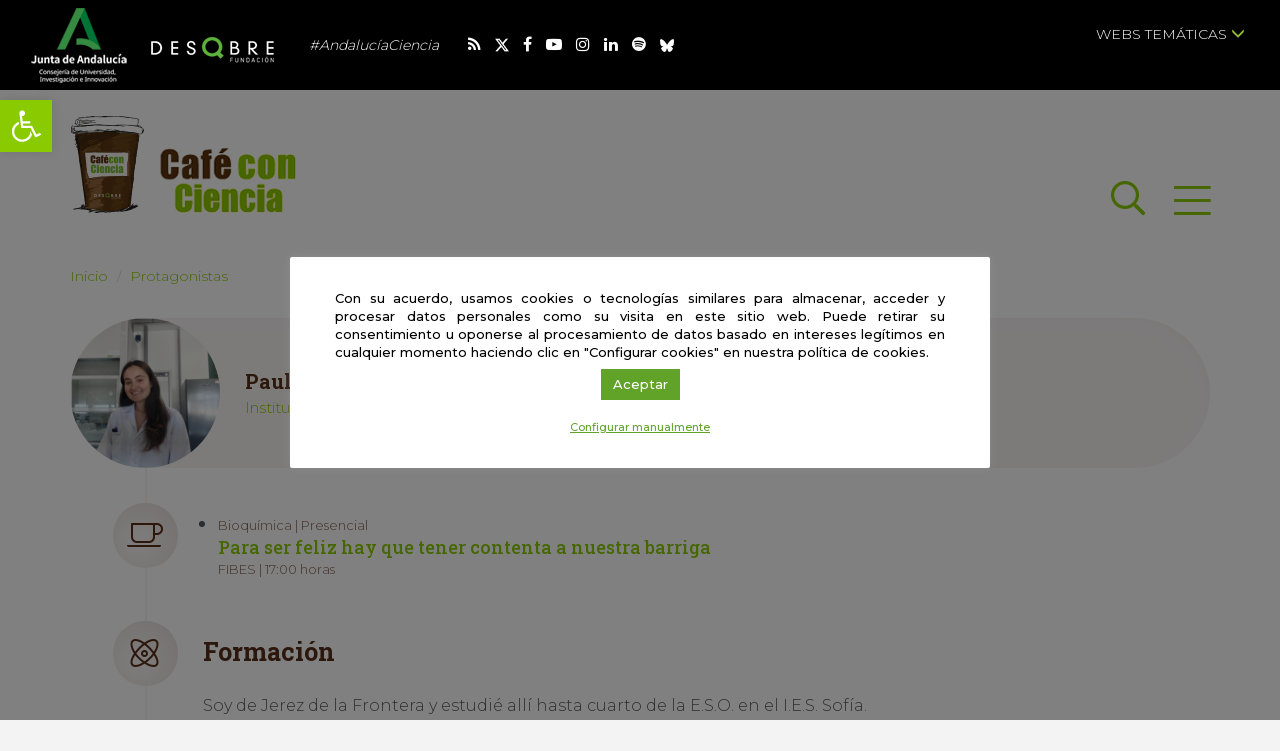

--- FILE ---
content_type: text/css
request_url: https://cafeconciencia.fundaciondescubre.es/wp-content/themes/cafeconciencia2020/css/estilos.css?v=128392
body_size: 21572
content:
* {
    margin: 0;
    padding: 0;
}
html {
    background: #f3f3f3;
}
body {
    font-family: 'Montserrat', sans-serif;
    line-height: 1.75;
    font-weight: 300;
    color: #58595b;
    /*background: #f3f3f3;*/
    background: #FFFFFF;
    overflow-x: hidden;
}
.h1,
.h2,
.h3,
.h4,
.h5,
.h6,
h1,
h2,
h3,
h4,
h5,
h6 {
    font-family: 'Roboto Slab', Times, Baskerville, Georgia, serif;
    font-weight: 700 !important;
    line-height: 1.25;
    margin-top: 0;
    color: #582d19;
}

a,
a:focus {
    color: #582d19;
    text-decoration: none;
    /**/
    -moz-transition: all 0.3s;
    -ms-transition: all 0.3s;
    -o-transition: all 0.3s;
    -webkit-transition: all 0.3s;
    transition: all 0.3s;
}
a:hover {
    color: #8ACA00;
    text-decoration: none !important;
    /**/
    -moz-transition: all 0.3s;
    -ms-transition: all 0.3s;
    -o-transition: all 0.3s;
    -webkit-transition: all 0.3s;
    transition: all 0.3s;
}
*:focus,
*:active,
.nav-tabs .open .dropdown-toggle,
.nav-pills .open .dropdown-toggle,
.nav>li.dropdown.open.active>a:hover {
    outline: none !important;
    outline: 0 !important;
    -webkit-box-shadow: none !important;
    box-shadow: none !important;
}

/* COOKIES */
.cli-style-v2 .cli-bar-message,
.cli-bar-btn_container {
    display:block;
    width:100%;
    text-align:center !important;
}
.cli-style-v2 .cli-bar-message {
    font-size: 13px !important;
    text-align:justify !important;
}
.cli-bar-btn_container .cli_settings_button {
    margin: 10px auto 0 !important;
    font-size:11px !important;
    display: inline-block !important;
}
.cli-bar-btn_container #cookie_action_close_header {
    font-size:13px;
    padding:12px 30px;
    display: inline-block !important;              
    margin: 10px auto 0;     
}
#cliSettingsPopup a.wt-cli-privacy-btn {
    color: #fff !important;
}
@media (min-width: 768px) {
    #cookie-law-info-bar {
       width:700px  !important;
       max-width: 700px !important;
       margin-left:-350px !important;
    }
}
/**/

.dropdown-menu > .active > a,
.dropdown-menu > .active > a:focus,
.dropdown-menu > .active > a:hover {
    background-color: transparent;
    color: #582d19;
}

.fa-input {
    font-family: "Font Awesome 5 Pro", Helvetica Neue, Helvetica, Arial, sans-serif !important;
    padding: 0 0 !important;
}

.noMargin {
    margin: 0 !important;
}
.noPadding {
    padding: 0 !important;
}

hr.divider {
    margin-top: 15px;
    margin-bottom: 15px;
    border-top: 1px solid #CCCCCC;
}

.btn.btn-primary,
.search-form .search-submit,
.gform_wrapper .button.gform_button {
    font-family: 'Roboto Slab', Times, Baskerville, Georgia, serif;
    line-height: 1.25;
    font-weight: 300;
    color: #FFFFFF;
    background-color: #8ACA00;
    border: 2px solid #8ACA00;
    /**/
     -moz-border-radius:    0;
    -ms-border-radius:      0;
    -o-border-radius:       0;
    -webkit-border-radius:  0;
    border-radius:          0;
}
.btn.btn-primary:hover,
.btn.btn-primary:focus,
.btn.btn-primary:active,
.search-form .search-submit:hover,
.search-form .search-submit:focus,
.search-form .search-submit:active,
.gform_wrapper .button.gform_button:hover,
.gform_wrapper .button.gform_button:focus,
.gform_wrapper .button.gform_button:active {
    color: #8ACA00;
    background-color: #FFFFFF;
    border: 2px solid #8ACA00;
}
.c-filtros .btn.btn-primary:hover,
.c-filtros .btn.btn-primary:focus,
.c-filtros .btn.btn-primary:active,
.sumate .btn.btn-primary:hover,
.sumate .btn.btn-primary:focus,
.sumate .btn.btn-primary:active {
    color: #FFFFFF;
    background-color: #582d19;
    border: 2px solid #582d19;
}
.btn.btn-primary,
.btn.btn-primary:hover,
.btn.btn-primary:focus,
.btn.btn-primary:active,
.search-form .search-submit:hover,
.search-form .search-submit:focus,
.search-form .search-submit:active,
.gform_wrapper .button.gform_button,
.gform_wrapper .button.gform_button:hover,
.gform_wrapper .button.gform_button:focus,
.gform_wrapper .button.gform_button:active {
    -moz-transition: all 0.3s;
    -ms-transition: all 0.3s;
    -o-transition: all 0.3s;
    -webkit-transition: all 0.3s;
    transition: all 0.3s;
}
/**/
.btn.btn-secondary {
    font-family: 'Roboto Slab', Times, Baskerville, Georgia, serif;
    line-height: 1.25;
    font-weight: 300;
    color: #8ACA00;
    background-color: transparent;
    border: 2px solid #8ACA00;
    /**/
     -moz-border-radius:    0;
    -ms-border-radius:      0;
    -o-border-radius:       0;
    -webkit-border-radius:  0;
    border-radius:          0;
}
.btn.btn-secondary:hover,
.btn.btn-secondary:focus,
.btn.btn-secondary:active {
    color: #FFFFFF;
    background-color: #8ACA00;
    border: 2px solid #8ACA00;
}
.sumate .btn.btn-secondary:hover,
.sumate .btn.btn-secondary:focus,
.sumate .btn.btn-secondary:active {
    color: #582d19;
    background-color: transparent;
    border: 2px solid #582d19;
}
.btn.btn-secondary,
.btn.btn-secondary:hover,
.btn.btn-secondary:focus,
.btn.btn-secondary:active {
    -moz-transition: all 0.3s;
    -ms-transition: all 0.3s;
    -o-transition: all 0.3s;
    -webkit-transition: all 0.3s;
    transition: all 0.3s;
}

.clearer {
    clear: both;
}
.clearer > hr {
    visibility: hidden;
    margin-top: 0;
    margin-bottom: 0;
}

.spacer {
    margin-left: 3px;
    margin-right: 3px;
}

header {
    position: absolute;
    top: 0;
    left: 0;
    width: 100%;
    background-color: #000000;
    z-index: 1080;
}
header .navbar {
    min-height: auto;
    border: none;
    -ms-border-radius: 0px;
    -moz-border-radius: 0px;
    -o-border-radius: 0px;
    -webkit-border-radius: 0px;
    border-radius: 0px;
}
header .navbar,
header .navbar a {
    color: #FFFFFF;
}
header .navbar h1,
header .navbar > a {
    margin: 0 30px 0 0;
    display: inline-block;
    vertical-align: middle;
}
header .navbar-toggle {
    display: block;
    float: none;
    margin: 0 22px 0 30px;
    display: inline-block;
    vertical-align: middle;
}
header .navbar-toggle .icon-bar {
    background: #129fb7;
}
header .navbar-toggle:hover .icon-bar {
    background: #000;
}
header .subtitle {
    display: inline-block;
    vertical-align: middle;
    font-size: 14px;
    margin-bottom: 0;
    color: #FFFFFF;
    font-style: italic;
    text-transform: none;
}
header .social {
    display: inline-block;
    vertical-align: middle;
}
header .social .list-inline > li a {
    color: #FFFFFF;
}
header .social .list-inline > li a:hover {
    color: #92c02d;
}
header .pull-right {
    /*margin: 7px 0 0 0;*/
    margin: 2rem 0 0 0;
}
header .pull-right > ul {
    display: inline-block;
    vertical-align: middle;
    margin: 0;
}
header .pull-right > ul > li > a {
    text-transform: uppercase;
}
header .buscador span {
    color: #129fb7;
    margin: 0 0 0 20px;
    font-size: 16px;
}
header .buscador:hover span {
    color: #000;
}
header .pull-right a {
    color: #000;
}
header .dropdown button {
    border: 0;
    text-transform: uppercase;
    font-size: 14px;
    background: none;
}
header .dropdown button > span {
    color: #93be3a;
}
.sub-header {
    background: #FFFFFF;
}
.sub-header h1 {
    margin: 0;
}
.sub-header .navbar-btn {
    margin: 0;
    padding: 0;
    width: auto !important;
    height: auto !important;
    position: relative;
}

.btn-back {
    float: right;
}
.btn-back,
.btn-back a {
    font-weight: 500;
}
.btn-back a {
    color: #8ACA00;
}
.btn-back a i {
    margin-right: 5px;
    vertical-align: unset;
}

.btn-ver-mas {
    display: block;
    margin: 0 auto;
    padding: 0  !important;
    position: relative;
}
.btn-ver-mas i {
    position: absolute;
    left: 50%;
    top: 50%;
    -moz-transform: translateX(-50%) translateY(-50%);
    -ms-transform: translateX(-50%) translateY(-50%);
    -o-transform: translateX(-50%) translateY(-50%);
    -webkit-transform: translateX(-50%) translateY(-50%);
    transform: translateX(-50%) translateY(-50%);
}
.btn-ver-mas,
.btn-ver-mas.focus,
.btn-ver-mas:focus,
.btn-ver-mas.active:focus,
.btn-ver-mas:active:focus {
    color: #FFFFFF;
    background-color: #8ACA00;
    border-color: #8ACA00;
    -moz-border-radius: 50px;
    -ms-border-radius: 50px;
    -o-border-radius: 50px;
    -webkit-border-radius: 50px;
    border-radius: 50px;
    /**/
    -moz-transition: all 0.3s;
    -ms-transition: all 0.3s;
    -o-transition: all 0.3s;
    -webkit-transition: all 0.3s;
    transition: all 0.3s;
}
.btn-ver-mas:hover,
.btn-ver-mas:active,
.btn-ver-mas:active:hover,
.btn-ver-mas.active,
.btn-ver-mas.active:hover {
    color: #FFFFFF;
    background-color: #582d19;
    border-color: #582d19;
    /**/
    -moz-transition: all 0.3s;
    -ms-transition: all 0.3s;
    -o-transition: all 0.3s;
    -webkit-transition: all 0.3s;
    transition: all 0.3s;
}
.btn-ver-mas i {
    vertical-align: middle;
}
.sub-header .btn-ver-mas,
.sub-header .btn-ver-mas.focus,
.sub-header .btn-ver-mas:focus,
.sub-header .btn-ver-mas.active:focus,
.sub-header .btn-ver-mas:active:focus {
    color: #8ACA00;
    background-color: #FFFFFF;
    border-color: #FFFFFF;
}
.sub-header .btn-ver-mas:hover,
.sub-header .btn-ver-mas:active,
.sub-header .btn-ver-mas:active:hover,
.sub-header .btn-ver-mas.active,
.sub-header .btn-ver-mas.active:hover {
    color: #582d19;
    background-color: #FFFFFF;
    border-color: #FFFFFF;
}

#backMenu {
    position: fixed;
    top: 0;
    right: 0;
    bottom: 0;
    left: 0;
    display: none;
    z-index: 2;
    opacity: .5;
}
.cbp-spmenu-vertical {
    font-family: 'Roboto Slab', Times, Baskerville, Georgia, serif;
    line-height: 1.25;
}
.cbp-spmenu-vertical a.cerrarMenu {
    position: relative;
}
.cbp-spmenu-vertical .close,
.cbp-spmenu-vertical a.cerrarMenu {
    color: #FFFFFF;
    opacity: 1;
}
.cbp-spmenu-vertical .close:hover,
.cbp-spmenu-vertical a.cerrarMenu:hover {
    color: #000000;
}
.cbp-spmenu-vertical ul#menu-menu-principal > li a {
    display: block;
    clear: both;
    padding: 12px 0;
}
.cbp-spmenu-vertical ul#menu-menu-principal > li > a {
    color: #FFFFFF;
    position: relative;
}
.cbp-spmenu-vertical ul#menu-menu-principal > li > a:hover {
    color: #000000;
}
.cbp-spmenu-vertical ul#menu-menu-principal > li a > .caret {
    float: right;
    margin-top: 10px;
}
.cbp-spmenu-vertical ul#menu-menu-principal > li a > .caret,
.cbp-spmenu-vertical ul#menu-menu-principal > li a:hover > .caret {
    border-top-color: #FFFFFF;
}
.cbp-spmenu-vertical ul#menu-menu-principal li ul.dropdown-menu {
    position: relative;
    width: 100%;
    background: transparent;
    border: none;
    box-shadow: none;
    margin: 15px 0;
    padding: 0;
}
.cbp-spmenu-vertical ul#menu-menu-principal li ul.dropdown-menu > li > a {
    padding: 5px 30px 5px 10px;
    line-height: 1.25;
    white-space: initial;
}
.cbp-spmenu-vertical ul li {
    list-style-type: none;
}
.cbp-spmenu-vertical ul#menu-menu-principal.list-inline > li {
    padding: 10px 0;
    display: block;
}
.cbp-spmenu,
.cbp-spmenu-push {
    -moz-transition: all 0.4s ease;
    -ms-transition: all 0.4s ease;
    -o-transition: all 0.4s ease;
    -webkit-transition: all 0.4s ease;
    transition: all 0.4s ease;
}
.cbp-spmenu-vertical {
    width: 320px;
    height: 100%;
    top: 0;
    z-index: 1100;
    position: fixed;
    right: -320px;
    /**/
    background: rgb(138,202,0);
    background: -moz-linear-gradient(-45deg, rgba(138,202,0,1) 0%, rgba(109,146,0,1) 100%);
    background: -webkit-linear-gradient(-45deg, rgba(138,202,0,1) 0%,rgba(109,146,0,1) 100%);
    background: linear-gradient(135deg, rgba(138,202,0,1) 0%,rgba(109,146,0,1) 100%);
    filter: progid:DXImageTransform.Microsoft.gradient( startColorstr='#8aca00', endColorstr='#6d9200',GradientType=1 );
    /**/
    -moz-border-radius: 0;
    -ms-border-radius: 0;
    -o-border-radius: 0;
    -webkit-border-radius: 0;
    border-radius: 0;
    /**/
    -moz-box-shadow: none;
    -ms-box-shadow: none;
    -o-box-shadow: none;
    -webkit-box-shadow: none;
    box-shadow: none;
}
.cbp-spmenu-vertical.cbp-spmenu-open {
    right: 30px;
}
.cerrarMenu {
    font-size: 27px;
}
.cbp-spmenu-vertical ul#menu-menu-principal > li a > .caret {
    background: none;
    border: 0;
}
.cbp-spmenu-vertical ul#menu-menu-principal > li a > .caret:before {
    background: none;
    border: 0;
    content: "\f078";
    font-family: "Font Awesome 5 Pro";
    color: #FFFFFF;
    position: absolute;
    right: 0;
    top: 50%;
    -moz-transform:     translateY(-50%);
    -ms-transform:      translateY(-50%);
    -o-transform:       translateY(-50%);
    -webkit-transform:  translateY(-50%);
    transform:          translateY(-50%);
}
.cbp-spmenu-vertical ul#menu-menu-principal > li.open a > .caret:before {
    content: "\f077";
}

#content {
    background: #FFFFFF;
}
body.home #content {
    padding-top: 0 !important;
}

.breadcrumb {
    font-size: 14px;
    padding: 0;
    margin: 0 0 10px 0;
    background-color: transparent;
}
.breadcrumb a {
    color: #8ACA00;
}

#wpadminbar {
    height: 6px !important;
    overflow: hidden;
    -webkit-transition: height 0.3s ease-in-out;
    -moz-transition: height 0.3s ease-in-out;
    -o-transition: height 0.3s ease-in-out;
    transition: height 0.3s ease-in-out;
}
#wpadminbar:hover {
    height: 32px !important;
    overflow: auto;
}

html.no-js {
    margin-top: 0 !important;
}

/**/
.banner-home,
.banner-organiza-encuentro,
.banner-cuentanos,
.bloque-institucion,
.bloque-detalle-cafe .num-mesas > span {
    font-family: 'Roboto Slab', Times, Baskerville, Georgia, serif;
}
.banner-home a,
.banner-organiza-encuentro a,
.banner-cuentanos a {
    display: block;
}
.banner-home h2,
.banner-home a,
.banner-home a:hover,
.banner-home a:focus,
.banner-home a:active {
    color: #FFFFFF;
}
.banner-home p {
    line-height: 150%;
}
/*.banner-home .gradient {
    position: absolute;
    top: 0;
    left: 0;
    width: 100%;
    height: 100%;
    background: -moz-linear-gradient(-45deg, rgba(138,202,0,0) 0%, rgba(138,202,0,1) 75%);
    background: -webkit-linear-gradient(-45deg, rgba(138,202,0,0) 0%,rgba(138,202,0,1) 75%);
    background: linear-gradient(135deg, rgba(138,202,0,0) 0%,rgba(138,202,0,1) 75%);
    filter: progid:DXImageTransform.Microsoft.gradient( startColorstr='#008aca00', endColorstr='#bf8aca00',GradientType=1 );
}*/
.banner-home .gradient,
.banner-organiza-encuentro .gradient {
    position: absolute;
    top: 0;
    left: 0;
    width: 100%;
    height: 100%;
    background: rgba(0,0,0,.35);
}
.banner-home .centrado-vertical-content {
    width: 100%;
}
.banner-home .btn.btn-primary {
    color: #FFFFFF;
    background-color: transparent;
    border: 2px solid #FFFFFF;
}
/*.banner-home a:hover .btn.btn-primary {
    color: #8ACA00;
    background-color: #FFFFFF;
    border: 2px solid #FFFFFF;
}*/
.banner-home a:hover .btn.btn-primary {
    color: #FFFFFF;
    background-color: #8ACA00;
    border: 2px solid #8ACA00;
}
.banner-home a img {
    max-width: 100%;
}
/**/

.sumate {
    background: -moz-linear-gradient(top, rgba(247,244,243,0) 0%, rgba(247,244,243,1) 100%);
    background: -webkit-linear-gradient(top, rgba(247,244,243,0) 0%,rgba(247,244,243,1) 100%);
    background: linear-gradient(to bottom, rgba(247,244,243,0) 0%,rgba(247,244,243,1) 100%);
    filter: progid:DXImageTransform.Microsoft.gradient( startColorstr='#00f7f4f3', endColorstr='#f7f4f3',GradientType=0 );
}
.sumate .resumen {
    text-align: justify;
}
.numeros .num-cafes,
.numeros .num-asistentes,
.numeros .num-investigadores,
.sumate .num-cafes,
.sumate .num-asistentes,
.sumate .num-investigadores {
    text-align: center;
    display: block;
    /**/
    -moz-border-radius:     100%;
    -ms-border-radius:      100%;
    -o-border-radius:       100%;
    -webkit-border-radius:  100%;
    border-radius:          100%;
}
.sumate .num-cafes,
.sumate .num-asistentes,
.sumate .num-investigadores {
    position: absolute;
    /**/
    -moz-box-shadow:        0px 0px 50px 7px rgba(0,0,0,0.35);
    -ms-box-shadow:         0px 0px 50px 7px rgba(0,0,0,0.35);
    -o-box-shadow:          0px 0px 50px 7px rgba(0,0,0,0.35);
    -webkit-box-shadow:     0px 0px 50px 7px rgba(0,0,0,0.35);
    box-shadow:             0px 0px 50px 7px rgba(0,0,0,0.35);
}
.numeros .num-cafes,
.numeros .num-cafes h4,
.numeros .num-cafes span,
.numeros .num-asistentes,
.numeros .num-asistentes h4,
.numeros .num-asistentes span,
.numeros .num-investigadores,
.numeros .num-investigadores h4,
.numeros .num-investigadores span {
    text-align: center;
}
.numeros .num-cafes,
.numeros .num-cafes h4,
.numeros .num-cafes span,
.numeros .num-asistentes,
.numeros .num-asistentes h4,
.numeros .num-asistentes span,
.numeros .num-investigadores,
.numeros .num-investigadores h4,
.numeros .num-investigadores span,
.sumate .num-cafes,
.sumate .num-cafes h4,
.sumate .num-cafes span,
.sumate .num-asistentes,
.sumate .num-asistentes h4,
.sumate .num-asistentes span,
.sumate .num-investigadores,
.sumate .num-investigadores h4,
.sumate .num-investigadores span {
    font-family: 'Roboto Slab', Times, Baskerville, Georgia, serif;
}
.numeros .num-asistentes,
.numeros .num-asistentes h4,
.numeros .num-asistentes span,
.sumate .num-cafes,
.sumate .num-cafes h4,
.sumate .num-cafes span,
.sumate .num-asistentes,
.sumate .num-asistentes h4,
.sumate .num-asistentes span,
.sumate .num-investigadores,
.sumate .num-investigadores h4,
.sumate .num-investigadores span {
    color: #FFFFFF;
}
.numeros .num-cafes,
.numeros .num-cafes h4,
.numeros .num-cafes span,
.numeros .num-investigadores,
.numeros .num-investigadores h4,
.numeros .num-investigadores span {
    color: #8ACA00;
}
.numeros .num-cafes h4,
.numeros .num-asistentes h4,
.numeros .num-investigadores h4,
.sumate .num-cafes h4,
.sumate .num-asistentes h4,
.sumate .num-investigadores h4 {
    margin: 0;
    line-height: 100%;
}
.numeros .num-cafes,
.numeros .num-investigadores {
    background-color: #f7f4f3;
}
.sumate .num-cafes,
.sumate .num-investigadores {
    background-color: #582d19;
}
.numeros .num-asistentes,
.sumate .num-asistentes {
    background-color: #8ACA00;
}
.numeros .num-investigadores {
    margin-left: 0 !important;
}
.numeros .num-asistentes {
    margin-right: 0 !important;
}
/**/

.bloque-investigador {}
.bloque-investigador > .centrado-vertical,
.bloque-investigador > a {
    display: block;
    background-color: #f7f4f3;
    -moz-border-radius: 100px;
    -ms-border-radius: 100px;
    -o-border-radius: 100px;
    -webkit-border-radius: 100px;
    border-radius: 100px;
    /**/
    -moz-box-shadow: inset -7px 7px 27px 0px rgba(88,45,25,0.01);
    -ms-box-shadow: inset -7px 7px 27px 0px rgba(88,45,25,0.01);
    -o-box-shadow: inset -7px 7px 27px 0px rgba(88,45,25,0.01);
    -webkit-box-shadow: inset -7px 7px 27px 0px rgba(88,45,25,0.01);
    box-shadow: inset -7px 7px 27px 0px rgba(88,45,25,0.01);
}
.bloque-investigador .imagen {
    float: left;
    overflow: hidden;
    -moz-border-radius: 100%;
    -ms-border-radius: 100%;
    -o-border-radius: 100%;
    -webkit-border-radius: 100%;
    border-radius: 100%;
}
.bloque-investigador .datos p,
.single-researcher .bloque-investigador .datos .organizador {
    margin-bottom: 0;
}
.bloque-investigador .datos h4,
.bloque-investigador .datos h1 {
    margin-bottom: 0.5rem;
}
.bloque-investigador .datos p {
    line-height: 1.25;
}
.cafes-en-los-que-participa {
    font-family: 'Roboto Slab', Times, Baskerville, Georgia, serif;
}
.cafes-en-los-que-participa .datos-cafe {
    font-family: 'Montserrat', sans-serif;
    line-height: 1;
    color: #582d19;
    margin-bottom: 0 !important;
    opacity: .75;
}
.cafes-en-los-que-participa a {
    color: #8ACA00;
}
ol.cafes-en-los-que-participa li,
ul.cafes-en-los-que-participa li {
    list-style-type: none;
    margin-bottom: 3rem;
}
ol.cafes-en-los-que-participa li:last-child,
ul.cafes-en-los-que-participa li:last-child {
    margin-bottom: 0;
}
.single .detalle-cafe .acordeon .icono,
.single-researcher .icono {
    text-align:             center;
    display:                block;
    background-color:       #f7f4f3;
    -moz-border-radius:     100px;
    -ms-border-radius:      100px;
    -o-border-radius:       100px;
    -webkit-border-radius:  100px;
    border-radius:          100px;
    /**/
    -moz-box-shadow:        inset -7px 7px 27px 0px rgba(88,45,25,0.1);
    -ms-box-shadow:         inset -7px 7px 27px 0px rgba(88,45,25,0.1);
    -o-box-shadow:          inset -7px 7px 27px 0px rgba(88,45,25,0.1);
    -webkit-box-shadow:     inset -7px 7px 27px 0px rgba(88,45,25,0.1);
    box-shadow:             inset -7px 7px 27px 0px rgba(88,45,25,0.1);
}
.single-researcher .icono,
.single-researcher .icono i {
    color: #582d19;
}
/**/

.banner-organiza-encuentro {
    background-color: #4ea100;
}
.banner-organiza-encuentro a,
.banner-organiza-encuentro .item a {
    display: block;
    /*background: url('../images/organiza-tu-encuentro.jpg') no-repeat center center;*/
    /*background-size: cover;*/
}
.banner-organiza-encuentro,
.banner-organiza-encuentro a h2,
.banner-organiza-encuentro a,
.banner-organiza-encuentro a:hover {
    color: #FFFFFF;
}
.banner-organiza-encuentro .carousel-caption {
    margin: 0;
    padding: 0;
    left: auto;
    right: auto;
    text-shadow: none;
}
.banner-organiza-encuentro .flickr {
    position: absolute;
    display: block;
    text-align: center;
    width: 100%;
}
.banner-organiza-encuentro a.flickr,
a.flickr2 {
    font-family: Montserrat;
    font-size: 13px;
    font-weight: 500;
}
.banner-organiza-encuentro a.flickr > i,
a.flickr2 > i {
    vertical-align: middle;
    margin-right: 7px;
    font-size: 24px;
    margin-top: -2px;
}
/**/
.banner-cuentanos,
.banner-cuentanos a {
    color: #582d19;
}
.single-cafes .banner-cuentanos {
    background-color: #f7f4f3;
}
/**/
.noticia .datos-noticia {
}
.noticia .imagen {
    z-index: 2;
}
.noticia .datos-noticia .category {
    margin-top: .5rem;
}
.noticia .datos-noticia a,
.noticia .datos-noticia .category,
.noticia .datos-noticia .info,
.noticia .datos-noticia .date {
    color: #582d19;
}
.noticia .datos-noticia .ver-mas {
    color: #8ACA00;
    font-weight: 500;
}
.noticia .datos-noticia .info a {
    margin-right: 5px;
}
.noticia .datos-noticia .date {
    margin-left: 5px;
}
.category-noticias .archive.row > div:last-child > .noticia {
    margin-bottom: 0;
}
.detalle-noticia .subtitulo h1,
.detalle-noticia .subtitulo h2,
.detalle-noticia .subtitulo h3,
.detalle-noticia .subtitulo h4,
.detalle-noticia .subtitulo h5,
.detalle-noticia .subtitulo h6,
.detalle-noticia .subtitulo p,
.detalle-noticia .subtitulo p strong,
.detalle-noticia .subtitulo p strong span,
.detalle-noticia .subtitulo p span {
    font-family: 'Roboto Slab', Times, Baskerville, Georgia, serif !important;
    font-size: 110% !important;
    font-weight: 500 !important;
    line-height: 1.5 !important;
    margin-bottom: 0 !important;
    color: #333333 !important;
}
.detalle-noticia .meta p,
.single .the_content .adjuntos p {
    margin-bottom: 0;
}
.detalle-noticia .meta a,
.single .the_content a,
.single .the_content .adjuntos a {
    font-weight: 500;
}
.single .the_content .adjuntos a > i {
    margin-right: 5px;
}
.single-researcher .bloque-investigador .datos .organizador a,
.detalle-noticia .meta a,
.page .the_content a,
.single .the_content a,
.bloque-detalle-cafe a {
    color: #8ACA00;
}
.single-researcher .bloque-investigador .datos .organizador a:hover,
.detalle-noticia .meta a:hover,
.page .the_content a:hover,
.single .the_content a:hover,
.page-template-page-contacto .direcciones h4 a {
    color: #582d19;
}
.single .the_content .compartir i {
    vertical-align: top;
}
.single .the_content .wp-caption-text {
    text-align: left;
    color: #999;
    font-size: 95%;
}
.a2a_kit {
    margin-right: 10px;
}
/**/

.bloque-cafe-con-ciencia .bloque {
    background:         #f7f4f3;
    -moz-box-shadow:    inset -7px 7px 27px 0px rgba(88,45,25,0.02);
    -ms-box-shadow:     inset -7px 7px 27px 0px rgba(88,45,25,0.02);
    -o-box-shadow:      inset -7px 7px 27px 0px rgba(88,45,25,0.02);
    -webkit-box-shadow: inset -7px 7px 27px 0px rgba(88,45,25,0.02);
    box-shadow:         inset -7px 7px 27px 0px rgba(88,45,25,0.02);
}
.bloque-cafe-con-ciencia .bloque .num-mesas > span.numero {
    text-align: center;
    background: #8ACA00;
    display: inline-block;
    vertical-align: top;
    color: #FFFFFF;
    font-weight: 500;
    -moz-border-radius: 100px;
    -ms-border-radius: 100px;
    -o-border-radius: 100px;
    -moz-border-radius: 100px;
    border-radius: 100px;
}
/**/

/*.bloque-detalle-cafe {
    border: 1px solid #B7B7B7;
    background-color: #FFFFFF;
    color: #582d19;
}*/
.bloque-detalle-cafe {
    color:              #582d19;
    background:         #f7f4f3;
    -moz-box-shadow:    inset -7px 7px 27px 0px rgba(88,45,25,0.02);
    -ms-box-shadow:     inset -7px 7px 27px 0px rgba(88,45,25,0.02);
    -o-box-shadow:      inset -7px 7px 27px 0px rgba(88,45,25,0.02);
    -webkit-box-shadow: inset -7px 7px 27px 0px rgba(88,45,25,0.02);
    box-shadow:         inset -7px 7px 27px 0px rgba(88,45,25,0.02);
}
.bloque-detalle-cafe .num-mesas > span {
    font-weight: 700;
    margin-left: 7px;
    display: inline-block;
}
.single-cafes .detalle-cafe {
    /*background: url('../images/linea-gris.png') repeat-y;*/
    background: url('../images/linea.png') repeat-y;
}
.single-cafes .detalle-cafe .the_content {
    margin-bottom: 0 !important;
}
.single-cafes .detalle-cafe .investigadores ul,
.single-cafes .detalle-cafe .investigadores ul > li {
    margin: 0;
    padding: 0;
    list-style-type: none;
}
.single-cafes .detalle-cafe .investigadores .bloque-investigador > a {
    background-color: transparent;
}
.single-cafes .detalle-cafe .investigadores .bloque-investigador .datos,
.single-cafes .detalle-cafe .investigadores .bloque-investigador .datos h1,
.single-cafes .detalle-cafe .investigadores .bloque-investigador .datos h4,
.single-cafes .detalle-cafe .investigadores .bloque-investigador .datos p {
    text-align: left;
}
.single-cafes .detalle-cafe .investigadores .bloque-investigador a .datos h1,
.single-cafes .detalle-cafe .investigadores .bloque-investigador a .datos h4 {
    color: #8ACA00;
}
.single-cafes .detalle-cafe .investigadores .bloque-investigador a .datos p {
    color: #582d19;
}
/**/

.bloque-institucion {
    min-height: 30px;
}
.bloque-institucion h2,
.bloque-institucion h2 span,
.bloque-institucion a,
.bloque-institucion a span {
    font-weight: 500;
    text-align: left;
}
.bloque-institucion a i {
    color: #8ACA00;
}
.bloque-institucion a i {
    margin-top: 0;
    margin-right: 7px;
    float: left;
}
.bloque-institucion a span {
    text-align: left;
    float: right;
    width: calc(100% - 40px);
}
/**/

.fa,
.fal,
.fas,
.far {
    font-style: normal;
}
.fa-twitter:before {
    content: "\f099"
}

.the_content {
    text-align: justify;
}
.the_content ol,
.the_content ul {
    margin-left: 15px;
}
.the_content ol.cafes-en-los-que-participa,
.the_content ul.cafes-en-los-que-participa {
    margin-left: 0;
}
.the_content h1,
.the_content h2,
.the_content h3,
.the_content h4,
.the_content h5,
.the_content h6 {
    font-family: 'Roboto Slab', Times, Baskerville, Georgia, serif;
    text-align: left;
    line-height: 1.25;
}
.page-suscribete .the_content .text-center {
    text-align: center;
}
.the_content p:last-child,
.the_content .panel-group h4 {
    margin-bottom: 0 !important;
}
.the_content a {
    position: relative;
}
.the_content img {
    max-width: 100%;
    margin-bottom: 10px;
    height: auto;
}
.single .detalle-noticia .the_content img {
    width: 100%;
}
.the_content p img {
    margin-bottom: 0;
}
.the_content .wp-caption {
    max-width: 100%;
    margin-bottom: 25px;
    height: auto;
    width: 100% !important;
}
.the_content a[data-rel^="lightbox"] img {
    display: block;
}
.the_content a[data-rel^="lightbox"]:not(.rl-gallery-link):before {
    content: "\f0ab";
    font-family: "Font Awesome 5 Pro";
    position: absolute;
    font-weight: 100;
    display: none;
}
.the_content .wp-caption {
    font-size: 85%;
}
.the_content b,
.the_content strong {
    color: #000000;
}

/**/
.tos-close,
.tos-next,
.tos-prev {
    background: transparent !important;
}
.tos-close span:after,
.tos-close span:before {
    width: 12px !important;
    height: 12px !important;
}
/**/

.error404 .search-form {
    text-align: center;
}
.error404 .search-form label {
    display: block;
}
.error404 .search-form input.search-field,
input.form-control,
.btn-group.form-control {
    -moz-border-radius:     0 !important;
    -ms-border-radius:      0 !important;
    -o-border-radius:       0 !important;
    -webkit-border-radius:  0 !important;
    border-radius:          0 !important;
}
.error404 .search-form input.search-field,
input.form-control,
input.form-control:focus,
.btn-group.form-control {
    border: 1px solid #B7B7B7;
}
.error404 .search-form input.search-field,
.c-filtros .bootstrap-select.btn-group .dropdown-toggle .filter-option,
.c-filtros input.form-control,
.c-filtros .btn-group.form-control,
.c-filtros .bootstrap-select,
.c-filtros .dropdown-menu > li > a {
    font-family: 'Roboto Slab', Times, Baskerville, Georgia, serif;
    color: #582d19;
}
.error404 .search-form input.search-field {
    padding: 6px 12px;
    margin-bottom: 2.5rem;
}
.bootstrap-select.form-control {
    -moz-box-shadow: none;
    -ms-box-shadow: none;
    -o-box-shadow: none;
    -webkit-box-shadow: none;
    box-shadow: none;
}
.bootstrap-select.form-control,
.bootstrap-select > button,
.bootstrap-select > .dropdown-toggle {
    background-color: transparent;
}
.btn-group.open .dropdown-toggle {
    -moz-box-shadow: none;
    -ms-box-shadow: none;
    -o-box-shadow: none;
    -webkit-box-shadow: none;
    box-shadow: none;
}
.contacto .gform_wrapper .form-consulta-e7c .bootstrap-select.btn-group .dropdown-toggle .caret,
.bootstrap-select.btn-group .dropdown-toggle .caret {
    position: unset;
    top: auto;
    right: auto;
    margin: 0;
    padding: 0;
    width: 0px;
    border: none;
}
.bootstrap-select.btn-group .dropdown-toggle .bs-caret {
    margin-left: 5px;
}
/**/
.bootstrap-select.btn-group .dropdown-toggle .caret:after {
    background: none;
    border: 0;
    content: "\f078";
    font-family: "Font Awesome 5 Pro";
    color: #8ACA00;
    position: absolute;
    right: 15px;
    top: 50%;
    -moz-transform:     translateY(-50%);
    -ms-transform:      translateY(-50%);
    -o-transform:       translateY(-50%);
    -webkit-transform:  translateY(-50%);
    transform:          translateY(-50%);
}
.bootstrap-select.btn-group .dropdown-toggle .caret:hover:after {
    color: #582d19;
}
.bootstrap-select.btn-group .dropdown-toggle .caret,
.bootstrap-select.btn-group .dropdown-toggle .caret:after,
.bootstrap-select.btn-group .dropdown-toggle .caret:hover,
.bootstrap-select.btn-group .dropdown-toggle .caret:hover:after {
    -moz-transition: all 0.3s;
    -ms-transition: all 0.3s;
    -o-transition: all 0.3s;
    -webkit-transition: all 0.3s;
    transition: all 0.3s;
}
.bootstrap-select.btn-group.open .dropdown-toggle .caret:after {
    content: "\f077";
}
/**/
.input-daterange.datepicker .form-control,
.bootstrap-select.btn-group .dropdown-toggle .filter-option {
    white-space: nowrap;
    overflow: hidden;
    text-overflow: ellipsis;
}
.input-group-addon {
    display: none;
}
.container .c-filtros > .navbar-collapse {
    margin-right: -15px;
    margin-left: -15px;
}
.input-daterange.datepicker .form-control {
    width: 48%;
}
.input-daterange.datepicker .form-control:first-child {
    float: left;
}
.input-daterange.datepicker .form-control:last-child {
    float: right;
}
.form-control.input-width-auto {
    width: auto;
}
/**/

.btn-volver {
    font-size: 14px;
}
.btn-volver i {
    margin-right: 7px;
    font-size: 16px;
}

.compartir-imprimir i {
    vertical-align: bottom;
    margin-right: 10px;
}
.compartir-imprimir .divider > hr {
    border-top: 1px solid #000000;
    margin-top: 25px;
    margin-bottom: 25px;
}

.error404 {
}
.error404 .search-form label .screen-reader-text {
    display: none;
}
.error404 .search-form button,
.error404 .search-form .search-submit {
    display: block;
    margin: 0 auto;
}

.the_content .btn-primary.btn-text-center,
.panel-group .panel-body .btn-primary,
.gform_wrapper .button.gform_button {
    margin-top: 2rem !important;
    margin-bottom: 5px !important;
    margin-left: auto !important;
    margin-right: auto !important;
    text-align: center !important;
    width: max-content !important;
}
.gform_wrapper {
    margin-bottom: 35px !important;
}
.gform_wrapper a,
.gform_wrapper a:hover {
    color: #8ACA00;
}
.gform_wrapper .form-texto-legal > label,
.gform_wrapper .form-consulta-e7c > label {
    display: none !important;
}
.gform_wrapper label,
.gform_wrapper label.gfield_label {
    font-weight: 300 !important;
}
.gform_wrapper,
body .gform_wrapper .top_label .form-consulta-e7c div.ginput_container,
.gform_wrapper .form-consulta-e7c {
    margin-top: 0 !important;
}
.gform_wrapper .gfield input,
.gform_wrapper .gfield textarea {
    padding: 6px 8px !important;
    border: 1px solid #B7B7B7 !important;
}
.gform_wrapper .form-texto-legal ul.gfield_checkbox li input[type="checkbox"] {
    width: 20px !important;
    height: 20px !important;
    margin-right: 5px;
}
.gform_wrapper .form-consulta-e7c .bootstrap-select.btn-group .dropdown-toggle .caret {
    right: 25px;
    margin-top: -3px;
    border-top-color: #FFFFFF;
    border-top: 6px dashed;
    border-top: 6px solid\9;
    border-right: 6px solid transparent;
    border-left: 6px solid transparent;
}
.gform_wrapper .form-consulta-e7c .bootstrap-select > button,
.gform_wrapper .form-consulta-e7c .bootstrap-select > .dropdown-toggle {
    font-family: 'Roboto Slab', Times, Baskerville, Georgia, serif;
    font-weight: 300;
    color: #FFFFFF;
    background-color: #582d19;
    border-color: #582d19;
    -moz-border-radius: 50px;
    -ms-border-radius: 50px;
    -o-border-radius: 50px;
    -webkit-border-radius: 50px;
    border-radius: 50px;
}
.gform_wrapper .form-consulta-e7c .ginput_container span,
.gform_wrapper .form-consulta-e7c .ginput_container span:not(.ginput_price) {
    margin-bottom: 0 !important;
}
.gform_wrapper .form-consulta-e7c .bootstrap-select,
.gform_wrapper .form-consulta-e7c .bootstrap-select:not([class*="col-"]):not([class*="form-control"]):not(.input-group-btn) {
    width: 100%;
}
.gform_wrapper div.validation_error {
    color: #F8072F !important;
    font-size: 1em !important;
    font-weight: 300 !important;
    border-top: none !important;
    border-bottom: none !important;
}
.gform_wrapper li.gfield.gfield_error,
.gform_wrapper li.gfield.gfield_error.gfield_contains_required.gfield_creditcard_warning {
    background-color: transparent !important;
    margin-bottom: 6px !important;
    border-top: none !important;
    border-bottom: none !important;
    padding-top: 0 !important;
}
.gform_wrapper .gfield_error .gfield_label,
.gform_wrapper .gfield_required,
.gform_wrapper li.gfield_error div.ginput_complex.ginput_container label,
.gform_wrapper li.gfield_error ul.gfield_checkbox,
.gform_wrapper li.gfield_error ul.gfield_checkbox li a,
.gform_wrapper li.gfield_error ul.gfield_radio {
    color: #F8072F !important;
}
.gform_wrapper .validation_message {
    color: #F8072F !important;
    font-weight: 300 !important;
}
.gform_wrapper ul.gform_fields li.gfield {
    padding-right: 0 !important;
}
.gform_wrapper.gform_validation_error .field_description_below .gfield_description {
    padding-top: 5px !important;
}
.gform_wrapper .bootstrap-select {
    border: 1px solid #B7B7B7 !important;
    -moz-border-radius: 0;
    -ms-border-radius: 0;
    -o-border-radius: 0;
    -webkit-border-radius: 0;
    border-radius: 0;
}
.gform_wrapper .bootstrap-select,
.gform_wrapper .bootstrap-select > button {
    font-weight: 100 !important;
    color: #58595b !important;
    line-height: 1.75 !important;
}
.gform_wrapper .bootstrap-select > button {
    padding: 7px 8px 4px 8px !important;
}
.gform_wrapper .bootstrap-select:not([class*="col-"]):not([class*="form-control"]):not(.input-group-btn) {
    width: 100% !important;
}
.gform_wrapper .bootstrap-select.btn-group .dropdown-toggle .filter-option {
    width: calc(100% - 40px) !important;
}
.gform_wrapper li.gfield.gfield_error.gfield_contains_required div.ginput_container,
.gform_wrapper li.gfield.gfield_error.gfield_contains_required label.gfield_label {
    margin-top: 5px !important;
    margin-bottom: 5px !important;
}
.gform_wrapper li.gfield.gfield_error.gfield_contains_required label.gfield_label {
    margin-top: 0 !important;
}
.gform_wrapper ul.gform_fields li.gfield {
    vertical-align: top !important;
}
body .gform_wrapper .top_label div.ginput_container {
    margin-top: 5px !important;
}


/**/
@media only screen and (min-width: 641px) {
    .gform_wrapper.gform_validation_error .gfield_error.form-width-50 {
        max-width: none !important;
        width: 50% !important;
    }
	.gform_wrapper.gform_validation_error .gform_body ul li.gfield_error.form-width-100:not(.gf_left_half):not(.gf_right_half),
    .gform_wrapper.gform_validation_error .gform_body ul li.gfield_error.form-width-100 {
        /*max-width: calc(100% - 16px) !important;*/
        max-width: 100% !important;
		min-width: 100% !important;
        width: 100% !important;
    }
    .gform_wrapper.gform_validation_error .gform_body ul li.gfield_error.form-width-50 {
        max-width: 50% !important;
        width: 50% !important;
    }
}
/**/

.btn-primary.fullwidth {
    width: 100%;
}
.btn-primary.fullwidth > i {
    margin-right: 5px;
    margin-bottom: 5px;
}

.single .panel-group .panel-title,
.single .the_content .panel-group .panel-title {
    font-family: 'Roboto Slab', Times, Baskerville, Georgia, serif;
    line-height: 1.25;
}
.single .cuerpo-noticia .the_content b,
.single .cuerpo-noticia .the_content strong {
    font-weight: 500;
}
.detalle-galeria-fotografica .titular,
.single .detalle-agenda .agenda .titular,
.single .cuerpo-noticia .titular {
    margin-top: 0 !important;
}

.page-template-page-contacto .direcciones,
.page-template-page-contacto .direcciones h1,
.page-template-page-contacto .direcciones h2,
.page-template-page-contacto .direcciones h3,
.page-template-page-contacto .direcciones h4,
.page-template-page-contacto .direcciones h5,
.page-template-page-contacto .direcciones h6,
.page-template-page-contacto .direcciones p {
    text-align: left;
}
.page-template-page-contacto .direcciones .titulo-encabezado {
    margin-bottom: 2rem;
}
.page-template-page-contacto .direcciones .col-sm-6 .pull-left:last-child span {
    display: block;
}
.page-template-page-contacto .direcciones a i,
.page-template-page-contacto .direcciones a:hover i {
    color: #8ACA00;
}

/**/
.the_content .table-responsive .table {
}
.the_content .table-responsive .table th {
    font-family: 'Roboto Slab', Times, Baskerville, Georgia, serif;
    line-height: 1.25;
    font-weight: 300;
    color: #000000;
    border-top: 1px solid #B7B7B7 !important;
    border-bottom: 1px solid #B7B7B7 !important;
	padding: 15px;
	text-align: center;
}
.the_content .table-responsive .table td {
    border: none;
}
/**/

img.app-icon {
    margin: 0 0 0 20px;
    -moz-box-shadow: 7px 7px 20px 0px rgba(0,0,0,0.25);
    -ms-box-shadow: 7px 7px 20px 0px rgba(0,0,0,0.25);
    -o-box-shadow: 7px 7px 20px 0px rgba(0,0,0,0.25);
    -webkit-box-shadow: 7px 7px 20px 0px rgba(0,0,0,0.25);
    box-shadow: 7px 7px 20px 0px rgba(0,0,0,0.25);
}

.pagina-no-encontrada .filtros {
    margin-top: 30px;
}
.pagina-no-encontrada .filtros input {
    font-weight: 300;
}

body.search-results .titulo-apartado,
.relacionadas .titulo-apartado {
    margin-top: 0;
}
.enlaces-de-interes .provincias p.enlace-provincia,
.relacionadas .agenda {
    margin-bottom: 0 !important;
}
/**/

.acordeon {
    border-top: 1px solid #B7B7B7;
}
.single-cafes .acordeon {
    border-top: none;
}
.acordeon .card {
    border-bottom: 1px solid #B7B7B7;
}
.acordeon .card .card-header h5 {
    margin: 0;
}
.acordeon .card .card-header span,
.acordeon .card .card-header h5 {
    text-align: left;
}
.acordeon .card .card-header span,
.acordeon .card .card-header h5,
/*.acordeon .card .card-body p:first-child,*/
.acordeon .card .card-body > p:first-child,
.acordeon .card .card-body > p.datos {
    color: #582d19;
}
.acordeon .card .card-body > p.datos {
    float: left;
}
.acordeon .card .card-body > .a2a_kit {
    float: right;
}
.acordeon .card .card-body > .content {
    clear: both;
}
.acordeon .card .card-header .btn.btn-link {
    position: relative;
    display: block;
    width: 100%;
    color: #582d19;
    text-align: left;
    white-space: initial;
}
.acordeon .card .card-header .btn.btn-link:hover {
    color: #8ACA00;
}
.acordeon .card .card-header .btn.btn-link,
.acordeon .card .card-header .btn.btn-link:hover {
    text-decoration: none;
    -moz-transition: all 0.3s;
    -ms-transition: all 0.3s;
    -o-transition: all 0.3s;
    -webkit-transition: all 0.3s;
    transition: all 0.3s;
}
.acordeon .card .card-header .btn.btn-link:after {
    border: 0;
    font-family: "Font Awesome 5 Pro";
    content: "\f077";
    color: #8ACA00;
    background: #f7f4f3;
    position: absolute;
    right: 0;
    /*
    top: 50%;
    -moz-transform: translateY(-50%);
    -ms-transform: translateY(-50%);
    -o-transform: translateY(-50%);
    -webkit-transform: translateY(-50%);
    transform: translateY(-50%);
    */
    -moz-border-radius: 50px;
    -ms-border-radius: 50px;
    -o-border-radius: 50px;
    -webkit-border-radius: 50px;
    border-radius: 50px;
}
.acordeon .card .card-header .btn.collapsed:after {
    content: "\f078";
    color: #FFFFFF;
    background: #8ACA00;
}
.acordeon .card .card-body > p > i,
.acordeon .card .card-body > p > a > i,
.page-template-page-contacto .direcciones i {
    vertical-align: middle;
    margin-right: 5px;
}
/*.acordeon .card .card-body .investigadores,
.acordeon .card .card-body > div > p:last-child {
    margin-bottom: 0;
}*/
.single-cafes .detalle-cafe .investigadores ul li:last-child .bloque-investigador {
    margin-bottom: 10px !important;
}
/*.single-cafes .detalle-cafe .acordeon .card:last-child .compartir,*/
.single-cafes .detalle-cafe .acordeon .card:last-child .investigadores,
.single-cafes .detalle-cafe .acordeon .card:last-child .investigadores ul li:last-child .bloque-investigador {
    margin-bottom: 0 !important;
}
.single-cafes .detalle-cafe .acordeon .card:last-child {
    border-bottom: none;
}
/**/

.pager {
    font-family: 'Roboto Slab', Times, Baskerville, Georgia, serif;
    margin: 0;
}
.pager li > a,
.pager li > span {
    display: inline-block;
    padding: 5px 10px;
    border: none;
}
.pager li > a,
.pager li > a:hover,
.pager li > a:focus,
.pager li > a:active,
.pager li > span {
    background-color: transparent;
}
.pager li > a {
    color: #8ACA00;
    font-weight: 700;
}
.pager li > span {
    font-weight: 500;
}
.pager li > a:hover,
.pager li > a:focus,
.pager li > a:active,
.pager li > span {
    color: #582d19;
}
/**/

.single .the_content .panel-group .panel-title .btn-ver-mas i:before {
    content: "\f077";
}
.single .the_content .panel-group .panel-title .collapsed .btn-ver-mas i:before {
    content: "\f078";
}

.bloque-noticia .subtitulo {
	text-align: justify;
	color: #000;
}

img.aligncenter {
    margin-left: auto;
    margin-right: auto;
    display: block;
    max-width: 100%;
}
.cuerpo-noticia .the_content div.aligncenter {
	margin-left: auto;
	margin-right: auto;
    width: 100% !important;
}
.aligncenter img {
    margin-left: auto;
    margin-right: auto;
    display: block;
    max-width: 100%;    
}
.aligncenter p {
    text-align: center;
}


.sub-header .btn-header {
    position: absolute;
    font-size: 34px;
    color: #8ACA00;
    -moz-transition: color 0.3s;
    -webkit-transition: color 0.3s;
    transition: color 0.3s;
    cursor: pointer;
    width: 34px;
    height: 34px;
    z-index: 0;
}
.sub-header .btn-header:hover {
    color: #582d19;
}
.sub-header .btn-header i {
    position: absolute;
    left: 50%;
    top: 50%;
    transition: linear all 0.5s;
    transform: translateX(-50%) translateY(-50%);
    -webkit-transform: translateX(-50%) translateY(-50%);
}
.sub-header .btn-header .hidden {
    opacity: 0;
}

.buscador-modal {
    position: absolute;
    left: -100%;
    width: 100%;
    opacity: 0;
    -moz-transition: all 1s;
    -webkit-transition: all 1s;
    transition: all 1s;
    z-index: 3;
}
.buscador-modal.open {
    opacity: 1;
    left: 50%;
    -moz-transform: translateX(-50%);
    -ms-transform: translateX(-50%);
    -o-transform: translateX(-50%);
    -webkit-transform: translateX(-50%);
    transform: translateX(-50%);
    z-index: 1050;
}
.buscador-modal .container {
    background: #fff;
    border-radius: 4px;
    width: 100%;
    padding: 25px;
    display: block;
}
.buscador-modal .container .input-group {
    width: 100%;
    border: 0 !important;
}
.buscador-modal .container .input-group .input-group-append {
    position: absolute;
    right: 0;
    z-index: 10;
}
.buscador-modal .btn,
.buscador-modal .form-control,
.buscador-modal .input-group input,
.buscador-modal .input-group input:hover,
.buscador-modal .input-group input:focus,
.buscador-modal .input-group input:active {
    border: 0 !important;
}
.buscador-modal .form-control {
    font-family: 'Roboto Slab', Times, Baskerville, Georgia, serif;
    -moz-box-shadow: none;
    -ms-box-shadow: none;
    -o-box-shadow: none;
    -webkit-box-shadow: none;
    box-shadow: none;
    -moz-transition: none;
    -ms-transition: none;
    -o-transition: none;
    -webkit-transition: none;
    transition: none;
}
.buscador-modal button {
    color: #8ACA00;
    font-size: 32px;
    padding-top: 0;
    padding-bottom: 0;
}
.buscador-modal button:hover {
    color: #582d19;
}
.buscador-modal button,
.buscador-modal button:hover {
    -moz-transition: all 0.3s;
    -ms-transition: all 0.3s;
    -o-transition: all 0.3s;
    -webkit-transition: all 0.3s;
    transition: all 0.3s;
    background: transparent !important;
}
/**/

.mensaje-enviado {
    text-align: center;
    margin-bottom: 70px !important;
    margin-top: 50px !important;
}

.mensaje-enviado i {
    font-size: 60px;
    color: #582d19;
}

.mensaje-enviado p {
    margin-bottom: 0px !important;
}
/**/

.bloque-search {
    border-bottom: 1px dotted #EEE;
}
.bloque-search p {
    margin-bottom: 0.25rem !important;
}
/**/

a.streaming > i {
    font-size: 10px;
    vertical-align: middle;
    margin: 0 3px 0 12px;
}
a.streaming,
a.streaming > span,
.gracias .titulo-apartado strong {
    color: #8ACA00 !important;
}
a.streaming > i {
    color: #fc1d00;
}

a.streaming.btn-primary, a.streaming.btn-primary span {
    color: #fff !important;
}

.gracias .titulo-apartado {
    margin-bottom: 0 !important;
}
.gracias,
.gracias .titulo-apartado,
.gracias .texto,
.gracias .inicio {
    text-align: center !important;
}

.page-template-page-contacto .direcciones,
.page-template-page-contacto .the_content {
    margin-bottom: 0 !important;
}


.owl-nav {
    display: none !important;
}
.owl-theme .owl-dots .owl-dot,
.owl-theme .owl-dots .owl-dot span,
.owl-theme .owl-dots .owl-dot:hover,
.owl-theme .owl-dots .owl-dot:hover span {
    -moz-transition: all 0.3s;
    -ms-transition: all 0.3s;
    -o-transition: all 0.3s;
    -webkit-transition: all 0.3s;
    transition: all 0.3s;
}
.owl-theme .owl-dots .owl-dot:hover span {
    background: #869791 !important;
}
.owl-theme .owl-dots .owl-dot.active span,
.owl-theme .owl-dots .owl-dot.active:hover span {
    background: #582d19 !important;
}


footer {
}

/* COOKIES 2022 */
#wt-cli-accept-all-btn {
    margin: 0 auto !important;
}

@media only screen and (min-width: 545px) and (max-width: 766px) {
}


@media (max-width: 767px) {
    /* SEPT 2024 */
    header .navbar a > img {
        max-width: 140px;
    }
    /**/
    body {
        font-size: 13px;
        line-height: 1.5;
        padding-top: 25px;
    }

    i {
        font-size: 21px;
    }
    .acordeon .card .card-body > .a2a_kit i {
        font-size: 18px;
    }
    .acordeon .card .card-body > .a2a_kit {
        display: block;
        float: none;
        text-align: center;
        clear: both;
    }


    .cbp-spmenu-vertical {
        padding: 60px 25px 0 25px;
        width: 280px;
    }
    .cbp-spmenu-vertical.cbp-spmenu-open {
        right: 0px;
    }
    .cbp-spmenu-vertical ul li {
        list-style-type: none;
    }
    .cbp-spmenu-vertical ul#menu-menu-principal.list-inline > li {
        padding: 10px 0;
    }
    .cbp-spmenu-vertical ul#menu-menu-principal {
        margin-top: 15px;
    }
    .cbp-spmenu-vertical ul#menu-menu-principal li {
        font-size: 16px;
    }
    .cbp-spmenu-vertical ul#menu-menu-principal li ul.dropdown-menu li {
        padding: 0;
        font-size: 13px;
    }
    .cbp-spmenu-vertical ul#menu-menu-principal > li a {
        padding: 7px 0;
    }
    .cbp-spmenu-vertical ul#menu-menu-principal li ul.dropdown-menu {
        margin: 7px 0;
    }
    .cbp-spmenu-vertical .cerrarMenu i {
        font-size: 37px;
    }
    .the_content {
        line-height: 1.75;
    }

    .breadcrumb > li + li:before {
        padding: 0 0;
    }
    body.single .breadcrumb {
        margin-bottom: 20px;
    }

    .modal.right .modal-dialog {
        right: 15px !important;
        width: calc(100% - 30px);
    }

    .sub-header {
        padding: 40px 0 25px 0;
    }
    .sub-header .logo .img-responsive {
        max-width: 130px;
    }
    .sub-header .navbar-btn {
        top: 42px;
        right: 15px;
    }

    .bloque-search {
        margin-bottom: 10px;
    }

    .listado-instituciones {
        margin-top: 10px;
    }
    .bloque-institucion,
    .row.listado-instituciones > div {
        display: block;
        margin-bottom: 10px;
    }
    .row.listado-instituciones > div .bloque-institucion,
    .row.listado-instituciones > div:last-child,
    .row.listado-instituciones > div:last-child .bloque-institucion {
        margin-bottom: 0;
    }
    .bloque-institucion a span {
        width: calc(100% - 25px);
    }


    .btn-back {
        text-align: right;
        margin: 0 0 0 0;
    }

    /**/
	.single-instituciones .the_content,
    .error404 .the_content > p,
    .single-instituciones .archive,
    .single-instituciones .listado-cafes,
    .post-type-archive-cafes .listado-cafes > div,
    .cafes-con-ciencia .archive,
    .banner-home,
    .owl-carousel,
    .owl-carousel .owl-item,
    .category-noticias .noticia,
    .detalle-noticia .noticia {
        margin-bottom: 25px;
    }
    .banner-home .centrado-vertical {
        overflow: hidden;
        max-height: 310px;
        min-height: 310px;
    }
    .banner-home .centrado-vertical > img {
        height: 100%;
        max-width: 768px;
    }
    .banner-home .centrado-vertical-content {
        padding: 0 30px;
    }
    .sumate h2,
    .banner-home h2 {
        font-size: 27px;
    }
    .sumate h2 {
        margin-bottom: 0;
        text-align: center;
    }
    .banner-home p {
        font-size: 14px;
        margin-bottom: 20px;
    }
    /**/

    .gracias,
    .error404 .search_form,
    .single .detalle-cafe,
    /*.page-template-default .the_content,*/
    .sin-resultados,
    .home .sumate,
    .home .investigadores-participantes,
    .home .noticias,
    .home .cafes-con-ciencia,
    /*.banner-organiza-encuentro,*/
    .banner-cuentanos,
    /*.banner-logotipos,*/
    .preguntas-frecuentes {
        margin-bottom: 30px;
    }
    .banner-organiza-encuentro {
        margin-bottom: 15px;
    }
    .flickr2 {
        display: block;
        margin-bottom: 40px;
    }
    .banner-logotipos {
        margin-top: 30px;
        margin-bottom: 40px;
    }

    .sumate {
        padding-bottom: 40px;
    }
    .sumate .resumen {
        margin: 20px 0;
    }
    .sumate .num-cafes,
    .sumate .num-asistentes,
    .sumate .num-investigadores {
        position: initial;
        display: block;
        margin: 0 auto;
    }
    .numeros .num-cafes,
    .numeros .num-asistentes,
    .numeros .num-investigadores,
    .sumate .num-cafes,
    .sumate .num-asistentes,
    .sumate .num-investigadores {
        padding: 45px 0 0 0;
        width: 150px;
        height: 150px;
    }
    .sumate .num-cafes {
        margin-top: -40px;
        margin-left: 8%;
    }
    .sumate .num-asistentes {
        margin-top: -40px;
        margin-bottom: 30px;
    }
    .sumate .num-investigadores {
        margin-right: 10%;
    }
    .numeros .num-cafes h4,
    .numeros .num-asistentes h4,
    .numeros .num-investigadores h4,
    .sumate .num-cafes h4,
    .sumate .num-asistentes h4,
    .sumate .num-investigadores h4 {
        font-size: 35px;
    }
    .numeros .num-cafes span,
    .numeros .num-asistentes span,
    .numeros .num-investigadores span,
    .sumate .num-cafes span,
    .sumate .num-asistentes span,
    .sumate .num-investigadores span {
        font-size: 14px;
        font-weight: 300;
    }
    .sumate .btn.btn-primary,
    .sumate .btn.btn-secondary {
        display: block;
        width: max-content;
        margin: 0 auto;
    }
    .sumate .btn.btn-secondary {
        margin-top: 15px;
    }
    .numeros,
    .numeros .num-cafes,
    .numeros .num-asistentes,
    .numeros .num-investigadores {
        text-align: center;
    }
    .numeros {
        margin-top: 30px;
    }
    .numeros .num-cafes,
    .numeros .num-asistentes,
    .numeros .num-investigadores {
        margin: 10px auto !important;
    }
    /**/

    .bloque-investigador {
        margin-bottom: 20px;
    }
    .post-type-archive-researcher .row.listado-investigadores > div:last-child .bloque-investigador {
        margin-bottom: 0;
    }
    .bloque-investigador > .centrado-vertical,
    .bloque-investigador > a {
        height: 60px;
        min-height: 60px;
    }
    .bloque-investigador .imagen {
        width: 60px;
        height: 60px;
    }
    .bloque-investigador .imagen > img {
        width: 100%;
        max-width: 60px;
    }
    .bloque-investigador .datos {
        left: 72px;
        padding-right: 0;
    }
    .bloque-investigador .datos h1,
    .bloque-investigador .datos h4 {
        font-size: 13px;
        margin-bottom: 0.15rem;
    }
    .single-researcher .the_content h1,
    .single-researcher .the_content h2,
    .single-researcher .the_content h3,
    .single-researcher .the_content h4,
    .single-researcher .the_content h5,
    .single-researcher .the_content h6 {
        font-size: 16px;
    }
    .bloque-investigador .datos p {
        font-size: 11px;
    }
    /**/
    .bloque-investigador .datos {
        width: calc(100% - 85px);
    }
    .bloque-investigador .datos h1,
    .bloque-investigador .datos h4,
    .bloque-investigador .datos p,
    .bloque-investigador .datos .organizador {
        display: block;
        overflow: hidden;
        white-space: nowrap;
        text-overflow: ellipsis;
        max-width: calc(100% - 35px);
        min-width: 100%;
        float: none;
    }
    .single-researcher .bloque-investigador .datos,
    .single-researcher .bloque-investigador .datos h1 {
        max-width: 100%;
        width: 100%;
    }


    .banner-home .centrado-vertical,
    .banner-organiza-encuentro .centrado-vertical,
    .bloque-investigador .centrado-vertical {
        position: relative;
    }
    .banner-home .centrado-vertical-content,
    .banner-organiza-encuentro .centrado-vertical-content,
    .bloque-investigador .centrado-vertical-content {
        position: absolute;
        top: 50%;
        -moz-transform:     translateY(-50%);
        -ms-transform:      translateY(-50%);
        -o-transform:       translateY(-50%);
        -webkit-transform:  translateY(-50%);
        transform:          translateY(-50%);
    }
    .cafes-en-los-que-participa {
        font-size: 14px;
        margin-bottom: 35px;
    }
    .cafes-en-los-que-participa .datos-cafe {
        font-size: 11px;
    }
    .single .detalle-cafe .acordeon .icono,
    .single-researcher .icono {
        width: 50px;
        height: 50px;
        padding-top: 12px;
        margin: 0 auto 10px auto;
    }
    .single-researcher .icono i {
        font-size: 24px;
    }
    .single .detalle-cafe .acordeon .icono {
        display: none !important;
    }
    /**/

    .single-researcher .bloque-investigador > .centrado-vertical {
        background: none;
    }
    .single-researcher .bloque-investigador .centrado-vertical,
    .single-researcher .bloque-investigador .centrado-vertical-content {
        position: initial;
    }
    .single-researcher .bloque-investigador .centrado-vertical-content {
        position: initial;
        top: auto;
        transform: none;
        text-align: center;
    }
    .single-researcher .bloque-investigador > .centrado-vertical,
    .single-researcher .bloque-investigador > a {
        height: auto;
        min-height: unset;
    }
    .single-researcher .bloque-investigador .imagen {
        width: 85px;
        height: 85px;
        float: none;
        display: block;
        margin: 0 auto 15px auto;
    }
    .single-researcher .bloque-investigador .imagen > img {
        width: 100%;
        max-width: 85px;
    }
    .single-researcher .bloque-investigador .datos h1 {
        font-size: 16px;
        margin-bottom: 0.75rem;
    }
    .single-researcher .bloque-investigador .datos p {
        font-size: 13px;
    }
    .single-researcher .cafes-en-los-que-participa {
        margin-bottom: 25px;
    }
    .single-researcher ol.cafes-en-los-que-participa li,
    .single-researcher ul.cafes-en-los-que-participa li {
        text-align: center;
    }
    /**/

    .banner-organiza-encuentro a {
        /*height: auto;*/
        /*min-height: unset;*/
        padding-top: 30px;
        padding-bottom: 30px;
    }
    .banner-organiza-encuentro .carousel .item a {
        height: 330px;
        min-height: 330px;
        padding-top: 0;
        padding-bottom: 0;
    }
    .banner-organiza-encuentro .carousel .item a img {
        height: 100%;
        min-height: 100%;
        width: auto;
        min-width: 768px;
        margin-left: -50%;
        margin-top: 0px;
    }
    .banner-organiza-encuentro .centrado-vertical-content {
        /*padding: 0 15%;*/
        padding: 0 30px;
        bottom: auto;
    }
    .banner-organiza-encuentro h2 {
        font-size: 24px;
        margin-bottom: 15px;
    }
    .banner-organiza-encuentro p,
    .banner-cuentanos p {
        font-size: 14px;
        margin-bottom: 15px;
    }
    /**/

    .banner-cuentanos p {
        padding: 0 0;
    }
    .single-cafes .banner-cuentanos {
        padding-top: 30px;
        padding-bottom: 30px;
    }
    /**/

    .single-cafes .acordeon hr.small,
    .detalle-noticia hr.small {
        margin: 20px 0;
        border-top: 1px solid #333333;
        max-width: 60px;
    }
    .noticia .background {
        display: none;
    }
    .noticia .imagen {
        margin-bottom: 15px;
        margin-left: 0;
        margin-right: 0;
    }
    .single .detalle-noticia .noticia .imagen {
        margin-left: -30px;
        margin-right: -30px;
    }
    .noticia .imagen > img {
        width: 100%;
    }
    .noticia {
    }
    .noticia .datos-noticia {
    }
    /*.detalle-noticia .noticia .datos-noticia h1,*/
    .noticia .datos-noticia h4,
    .noticia .datos-noticia a.title {
        font-size: 16px;
        margin: 5px 0;
    }
    .detalle-noticia .noticia {
        margin-bottom: 0;
    }
    .detalle-noticia .noticia .datos-noticia h1 {
        font-size: 21px;
        margin: 15px 0;
    }
    .the_content .wp-caption {
        margin-bottom: 20px;
    }
    /*.detalle-noticia .meta,*/
    .detalle-noticia .subtitulo {
        margin-bottom: 15px;
    }
    .detalle-noticia .columna .meta {
        margin-bottom: 0;
    }
    .detalle-noticia .columna .the_content {
        margin-top: 20px;
    }
    .detalle-noticia .columna .meta + .subtitulo {
        margin-top: 15px;
    }
    .detalle-noticia .subtitulo h1,
    .detalle-noticia .subtitulo h2,
    .detalle-noticia .subtitulo h3,
    .detalle-noticia .subtitulo h4,
    .detalle-noticia .subtitulo h5,
    .detalle-noticia .subtitulo h6,
    .detalle-noticia .subtitulo p,
    .detalle-noticia .subtitulo p strong,
    .detalle-noticia .subtitulo p strong span,
    .detalle-noticia .subtitulo p span {
        font-size: 14px !important;
    }
    /**/

    .acordeon .card .card-header {
        padding: 20px 0;
    }
    .acordeon .card .card-header .btn.btn-link:after {
        top: -5px;
        font-size: 17px;
        padding: 3px 8px;
    }
    .acordeon .card .card-header .btn.btn-link.collapsed:after {
        padding: 5px 8px 2px 8px;
    }
    .single-cafes .acordeon .card .card-header .btn.btn-link:after {
        top: -5px;
    }
    .acordeon .card .card-header .btn.btn-link {
        font-size: 16px;
        padding: 0 50px 0 0;
    }
    .acordeon .card .card-body > div {
        margin-bottom: 25px;
    }
    /**/

    .bloque-cafe-con-ciencia .bloque {
        display: block;
        min-height: initial;
        padding: 30px 25px;
    }
    .post-type-archive-cafes .row.listado-cafes > div:last-child .bloque-cafe-con-ciencia .bloque {
        margin-bottom: 10px;
    }
    .cafes-con-ciencia .archive > div:last-child .bloque-cafe-con-ciencia .bloque  {
        margin-bottom: 0;
    }
    .bloque-cafe-con-ciencia .titular:hover,
    .bloque-cafe-con-ciencia .bloque:hover .titular {
        color: #8ACA00;
    }
    .bloque-cafe-con-ciencia .bloque,
    .bloque-cafe-con-ciencia .bloque .titular,
    .bloque-cafe-con-ciencia .bloque:hover .titular,
    .bloque-cafe-con-ciencia .bloque .titular:hover,
    .bloque-cafe-con-ciencia .bloque .num-mesas > span,
    .bloque-cafe-con-ciencia .bloque:hover .num-mesas > span {
        -moz-transition: all 0.3s;
        -ms-transition: all 0.3s;
        -o-transition: all 0.3s;
        -webkit-transition: all 0.3s;
        transition: all 0.3s;
    }
    .page-template-page-contacto .direcciones h1,
    .page-template-page-contacto .direcciones h2,
    .page-template-page-contacto .direcciones h3,
    .page-template-page-contacto .direcciones h4,
    .page-template-page-contacto .direcciones h5,
    .page-template-page-contacto .direcciones h6,
    .bloque-cafe-con-ciencia .bloque .titular {
        font-size: 18px;
    }
    .page-template-page-contacto .direcciones h1,
    .page-template-page-contacto .direcciones h2,
    .page-template-page-contacto .direcciones h3,
    .page-template-page-contacto .direcciones h4,
    .page-template-page-contacto .direcciones h5,
    .page-template-page-contacto .direcciones h6 {
        margin-bottom: 10px;
    }
    .page-template-page-contacto .direcciones > div:last-child {
        margin-top: 25px;
    }
    .bloque-cafe-con-ciencia .bloque p {
        font-size: 13px;
    }
    .cafes-con-ciencia .num-mesas {
        margin-top: 15px;
    }
    .bloque-cafe-con-ciencia .bloque .num-mesas > span.numero {
        padding: 4px 0;
        width: 25px;
        font-size: 11px;
        margin-left: 4px;
        margin-top: -3px;
    }

    .bloque-detalle-cafe {
        padding: 25px 30px;
        margin-left: -30px;
        margin-right: -30px;
        border-left: none;
        border-right: none;
    }
    .bloque-detalle-cafe .num-mesas > span,
    .bloque-detalle-cafe > h1 {
        font-size: 18px;
    }
    .bloque-detalle-cafe .num-mesas > span.mesas {
        font-size: 14px;
    }
    .archive .bloque-cafe-con-ciencia .num-mesas > span.mesas,
    .listado-cafes .bloque-cafe-con-ciencia .num-mesas > span.mesas {
        display: inline-block;
        margin-left: 4px;
        vertical-align: middle;
        margin-top: -10px;
        font-size: 12px;
    }
    .single-cafes .detalle-cafe {
        background-image: none;
    }
    .single-cafes .acordeon {
        margin-top: -1px;
    }
    /**/

    .page-template-page-que-es .the_content img.size-full {
        margin-left: -30px;
        margin-right: -30px;
        min-width: calc(100% + 60px) !important;
    }

    .app-logo {
        max-width: 60px !important;
    }
    .app-icon {
        max-width: 100px !important;
    }

    .container {
        padding-right: 30px;
        padding-left: 30px;
    }
    .banner-organiza-encuentro .container {
        padding-right: 0;
        padding-left: 0;
    }
    .home .banner-home > .container,
    .home .slider-home > .container {
        padding-right: 0;
        padding-left: 0;
    }
    .home .slider-home .rev_slider_wrapper.fullwidthbanner-container,
    .home .slider-home .rev_slider_wrapper.fullwidthbanner-container .rev_slider.fullwidthabanner {
        height: 330px !important;
    }

    .the_content a[data-rel^="lightbox"]:not(.rl-gallery-link):before {
        content: " ";
    }

    i.fa-chevron-up {
        margin-top: -3px;
    }

    .c-filtros {
        margin-top: -20px;
    }
    .pagina-buscador .c-filtros,
    .pagina-no-encontrada .c-filtros {
        margin-top: 15px;
    }
    .c-filtros .navbar-toggle {
        position: initial;
        top: auto;
        right: auto;
        float: none;
        padding: 0;
        margin: 15px auto;
        color: #582d19;
        text-align: center;
        width: 100%;
    }
    .category-noticias .c-filtros .navbar-toggle,
    .post-type-archive-cafes .c-filtros .navbar-toggle,
    .post-type-archive-researcher .c-filtros .navbar-toggle {
        position: absolute;
        margin: 0;
        top: 175px;
        right: 30px;
        width: auto;
        z-index: 10;
    }
    .category-noticias .c-filtros,
    .post-type-archive-cafes .c-filtros,
    .post-type-archive-researcher .c-filtros {
        margin-top: 10px;
    }
    .c-filtros .navbar-toggle i {
        font-size: 27px;
    }
    .c-filtros #contenedor-filtros {
        width: 100%;
        margin: 0 0 15px 0;
        padding: 0;
        overflow: visible;
        z-index: 1;
        position: relative;
        background: #FFFFFF;
    }
    .c-filtros #contenedor-filtros .filtros,
    .c-filtros #contenedor-filtros .filtros > div {
        margin: 0;
        padding: 0;
    }
    .category-agenda .c-filtros .fa-input {
        width: 100%;
        min-height: 34px;
        display: block;
        margin-top: 0;
        float: none !important;
    }
    /*.error404 .search-form input.search-field,*/
    .c-filtros input.form-control,
    .c-filtros .btn-group.form-control {
        margin-bottom: -1px;
    }
    .error404 .search-form input.search-field {
        min-width: 97%;
        width: 97%;
    }
    .error404 .search-form input.search-field,
    .c-filtros input.form-control,
    .c-filtros input.form-control:focus {
        height: auto;
        padding: 12px;
    }
    .c-filtros .btn-group.form-control {
        height: auto;
        padding: 7px 0;
    }
    .c-filtros .btn.btn-primary,
    .c-filtros .btn.btn-secondary,
    .search-form .search-submit,
    .c-filtros .gform_wrapper .button.gform_button {
        margin: 15px auto 0 auto;
        display: block;
    }
    .c-filtros .filtros .btn.btn-primary {
        margin: 1px auto 10px auto;
        width: 100%;
    }
    /**/

    header {
        /*text-align: center;*/
    }
    header .navbar {
        margin: 0 15px 0 15px;
        /*padding: 10px 0 12px 0;*/
        padding: 0 0 0 0;
    }
    header .social {
        /*display: none;*/
        float: right;
        margin-top: 2rem;
    }
    header .social ul {
        margin: 0 -5px 0 0;
    }
    header h1 img {
        margin: 0;
        max-width: 75px !important;
    }
    header .pull-right,
    header .subtitle {
        display: none;
    }
    header .navbar-toggle {
        margin: 23px 0 30px 15px;
        float: left;
    }
    header .buscador span {
        margin: 0;
    }
    header .navbar h1 {
        margin-right: 0;
    }
    header h1 img {
        width: 160px;
    }

    .fa-input {
        width: 34px;
        height: 34px;
        margin-top: -10px;
    }
    .btn-ver-mas {
        width: 37px;
        height: 37px;
    }
    .sub-header .btn-header i.fa-search,
    .sub-header .btn-header i.fa-times,
    .btn-ver-mas i {
        font-size: 24px;
    }

    .sub-header .navbar-btn.btn-ver-mas {
        width: 50px;
        height: 50px;
        margin: 0 0 0 0;
    }
    .sub-header .navbar-btn.btn-ver-mas i {
        font-size: 34px;
    }
    .single .panel-group .panel-title .btn-ver-mas,
    .single .the_content .panel-group .panel-title .btn-ver-mas {
        margin-top: -10px;
    }
    .single .panel-group .panel-title .btn-ver-mas {
        margin-top: -10px !important;
    }

    .btn.btn-primary,
    .btn.btn-secondary,
    .search-form .search-submit,
    .gform_wrapper .button.gform_button {
        padding: 10px 25px;
        font-size: 14px;
    }

    #content {
    }
    #content .sobre-nosotros {
        margin-top: -30px;
        padding-top: 15px;
    }

    .imagen-noticia img {
        width: 100%;
    }

    .slider-home .carousel {
        margin-left: -15px;
        margin-right: -15px;
        padding: 0;
    }
    .slider-home .carousel-indicators {
        bottom: -45px;
    }
    .slider-home .carousel-control,
    .slider-home .left.carousel-control > span,
    .slider-home .right.carousel-control > span {
        top: 57%;
        -moz-transform: translateY(-43%);
        -ms-transform: translateY(-43%);
        -o-transform: translateY(-43%);
        -webkit-transform: translateY(-43%);
        transform: translateY(-43%);
    }
    .slider-home .left.carousel-control {
        text-align: left;
        left: 15px;
    }
    .slider-home .right.carousel-control {
        text-align: right;
        right: 15px;
    }
    .slider-home .carousel .item {
        min-height: 240px;
    }
    .slider-home .carousel .item .carousel-content {
        position: absolute;
        top: 20px;
        margin-left: 60px;
        margin-right: 60px;
    }
    .slider-home .carousel .item .carousel-content h3 {
        margin-top: 0;
    }
    .slider-home .carousel .item > img {
        position: absolute;
        top: 0;
        left: 0;
        width: 100%;
        height: 100%;
        opacity: .5;
    }
    .slider-home .carousel .carousel-more-info {
        text-align: center;
        position: absolute;
        width: 100%;
        bottom: 20px;
    }
    .slider-home .carousel .carousel-content h3,
    .titulo-apartado {
        font-size: 18px !important;
    }
    .titulo-apartado .btn-ver-mas {
        margin-top: -7px;
    }
    .titulo-apartado {
        margin-bottom: 30px;
    }
    .titulo-apartado.mb-less {
        margin-bottom: 20px;
    }
    .titulo-encabezado .pull-right {
        margin-top: 10px;
        float: none !important;
    }
    .titulo-encabezado {
        font-size: 21px !important;
        margin-bottom: 15px;
    }
    .home .banners-home .container {
        margin-bottom: 25px;
    }

    body.search-results .row.noticias .noticia,
    .archive div > .noticia,
    .archive div > .agenda {
        margin-bottom: 25px;
    }
    .relacionadas .archive div:last-child > .noticia {
        margin-bottom: 0;
    }
    /*.archive div:last-child > .noticia,
    .archive div:last-child > .agenda {
        margin-bottom: 0;
    }*/
    .pagina-distributiva .row.listado > div .bloque-distributiva {
        border-bottom: 1px solid #CCCCCC;
        padding-bottom: 25px;
        margin-bottom: 25px;
    }
    .pagina-distributiva .row.listado > div:last-child .bloque-distributiva {
        border-bottom: none;
        padding-bottom: 20px;
        margin-bottom: 0;
    }
    .pagina-distributiva .bloque-distributiva .info {
        font-size: 16px;
        margin-bottom: 15px;
    }
    body.search-results .row.noticias .noticia .title,
    .pagina-distributiva .bloque-distributiva .title,
    .archive .noticia .title,
    .archive .agenda .title {
        font-size: 24px;
    }
    body.search-results .row.noticias .noticia .image,
    .archive .noticia .image,
    .listado-recursos .recursos .image {
        margin-bottom: 15px;
    }
    body.search-results .row.noticias .noticia .resumen,
    .pagina-distributiva .bloque-distributiva .resumen,
    .archive .noticia .resumen,
    .archive .agenda .resumen {
        display: none;
    }
    body.search-results .row.noticias .noticia .image img,
    .pagina-distributiva .bloque-distributiva .image img,
    .archive .noticia .image img,
    .archive .agenda .image img {
        width: 100%;
    }
    .pagina-distributiva .row.listado > div,
    .pagina-buscador .archive.row > div,
    body.archive .row.noticias > div {
        margin-bottom: 0;
    }
    body.archive .row.noticias > div:last-child {
        margin-bottom: 0;
    }
    body.archive .listado-recursos .row.noticias > div {
        margin-bottom: 25px;
    }
    .archive .titulo-encabezado .bootstrap-select {
        margin-top: 20px;
        margin-bottom: 10px;
    }

    .single .cuerpo-noticia .encabezado-datos .image {
        margin-bottom: 15px;
        margin-left: -30px;
        margin-right: -30px;
    }
    .single .detalle-preguntas .cuerpo-noticia .encabezado-datos .bloque-datos {
        position: relative;
        background-color: #FFFFFF;
        margin-top: -48px;
        padding: 15px 15px 0;
        z-index: 10;
    }
    .single .cuerpo-noticia .encabezado-datos .bloque-datos .meta {
        margin-bottom: 20px;
    }
    .single .cuerpo-noticia .encabezado-datos .bloque-datos .meta p {
        margin-bottom: 5px;
    }
    .single .cuerpo-noticia .encabezado-datos .bloque-datos .categoria {
        margin-top: 10px;
        margin-bottom: -10px;
    }
    .single .detalle-preguntas .cuerpo-noticia .encabezado-datos .bloque-datos .categoria {
        margin-top: 0;
    }
    .single .detalle-noticia .info-noticia .tag-list {
        margin: 10px 0 20px 0;
    }

    .single .detalle-agenda .agenda .direccion,
    .single .detalle-agenda .agenda .tag-list,
    .single .detalle-noticia .info-noticia .tag-list,
    .single .cuerpo-noticia .encabezado-datos .bloque-datos .tag-list {
        margin-left: 22px;
    }
    .single .detalle-agenda .agenda .direccion i,
    .single .detalle-agenda .agenda .tag-list i,
    .single .detalle-noticia .info-noticia .tag-list i,
    .single .cuerpo-noticia .encabezado-datos .bloque-datos .tag-list i {
        font-size: 15px;
        margin-right: 2px;
        margin-left: -22px;
    }
    .single .detalle-agenda .agenda .direccion i {
        float: left;
    }
    .single .detalle-agenda .agenda .horario {
        padding-left: 22px;
    }
    .detalle-galeria-fotografica .titular,
    .page-template .the_content .titular,
    .single .detalle-agenda .agenda .titular,
    .single .detalle-noticia .info-noticia .titular,
    .single .cuerpo-noticia .encabezado-datos .bloque-datos .titular {
        font-size: 21px !important;
        margin-top: 10px !important;
        margin-bottom: 10px !important;
    }
    .page-template .astroturismo .the_content .titular {
        margin-bottom: 20px !important;
    }
    .single .detalle-noticia .info-noticia .imagen-noticia {
        margin-top: 20px;
        margin-bottom: 20px;
        /*margin-right: -30px;*/
        /*margin-left: -30px;*/
    }

    .single .detalle-recursos .titular,
    .single .cuerpo-noticia .titular {
        font-size: 20px !important;
        margin-top: 10px !important;
        margin-bottom: 15px !important;
    }
    .participa-detalle .embed-responsive,
    .participa-detalle .the_content .embed-responsive,
    .single .the_content .imagen-noticia > img,
    .single .detalle-galeria-fotografica .imagen-noticia,
    .single .detalle-recursos .cuerpo-noticia .embed-responsive {
        margin-bottom: 15px;
    }
    .single .detalle-galeria-fotografica .imagen-noticia,
    .single .detalle-galeria-fotografica .titular {
        margin-bottom: 25px !important;
    }
    .the_content p {
        margin-bottom: 15px;
    }

    .compartir-imprimir i {
        font-size: 21px;
    }
    .compartir-imprimir .divider {
        max-width: 40px;
    }
    .page-template .the_content,
    .participa-detalle .the_content,
    /*.single .the_content,*/
    .single .relacionadas {
        margin-bottom: 30px;
    }
    .the_content .enlaces_the_content a {
        display: inline-block;
        margin-top: 5px;
        margin-bottom: 15px;
        margin-right: 2%;
        width: 47%;
        text-align: left;
        vertical-align: top;
        line-height: 1.25;
    }
    .the_content .enlaces_the_content a:last-child {
        margin-right: 0;
    }
    .the_content .enlaces_the_content a img {
        width: 100%;
    }

    .banners-home {}
    .banners-home a {
        padding: 15px;
    }
    .banners-home a > div {
        width: 60%;
    }
    .banners-home h4 {
        margin-top: 0;
    }
    .banners-home p {
        margin-bottom: 0;
    }
    .banners-home a p.link-ver-mas,
    .banners-home a:hover p.link-ver-mas {
        color: #582d19;
    }
    .banners-home .banner-inicio,
    .banners-home .banner-turismo {
        background-size: cover;
    }
    .banners-home .banner-inicio {
        margin-bottom: 15px;
    }
    .banners-home a span {
        font-size: 13px;
    }
    .banners-home a h4 {
        font-size: 18px;
        margin-bottom: 5px;
    }

    .btn-volver {
        font-size: 13px;
        float: none;
        text-align: left;
    }
    .english {
        font-size: 13px;
        position: absolute;
        top: -37px;
        right: 15px;
        text-align: right;
    }

    .single .panel-group .panel-title,
    .single .the_content .panel-group .panel-title {
        font-size: 16px;
    }
    .panel-group {
        padding-top: 0;
        padding-bottom: 0;
    }
    #accordion.panel-group {
        margin: 0 0 35px 0 !important;
    }
    .single #accordion.panel-group-content,
    .single .the_content #accordion.panel-group-content {
        margin-top: 30px !important;
    }
    .panel-group .panel-heading .btn-ver-mas {
        margin-top: -10px;
    }

    .page-template-page-contacto .direcciones {
        margin-top: 25px;
        margin-bottom: 30px;
    }
    .page-template-page-contacto .direcciones,
    .page-template-page-contacto .direcciones h1,
    .page-template-page-contacto .direcciones h2,
    .page-template-page-contacto .direcciones h3,
    .page-template-page-contacto .direcciones h4,
    .page-template-page-contacto .direcciones h5,
    .page-template-page-contacto .direcciones h6,
    .page-template-page-contacto .direcciones p {
        text-align: center;
    }
    .page-template-page-contacto .direcciones .titulo-encabezado,
    .page-template-page-contacto .direcciones .col-sm-6 .pull-left,
    .page-template-page-contacto .direcciones .col-sm-6 .pull-left:last-child {
        display: block;
        width: 100%;
        float: none !important;
        text-align: center;
        margin-bottom: 10px;
    }
    .page-template-page-contacto .logo-fdesqbre {
        margin-right: auto;
        margin-left: auto;
        max-width: 120px;
    }
    .gform_wrapper .form-consulta-e7c .bootstrap-select > button,
    .gform_wrapper .form-consulta-e7c .bootstrap-select > .dropdown-toggle {
        padding: 5px 40px 7px 15px;
        font-size: 14px;
    }
    .gform_wrapper .gform_footer input.button,
    .gform_wrapper .gform_footer input[type="submit"],
    .gform_wrapper .gform_page_footer input.button,
    .gform_wrapper .gform_page_footer input[type="submit"] {
        font-size: 14px !important;
    }
    .gform_wrapper .form-consulta-e7c .bootstrap-select.btn-group .dropdown-toggle .caret {
        right: 15px;
    }
    .gform_wrapper .form-texto-legal ul.gfield_checkbox li input[type="checkbox"] {
        vertical-align: top;
    }
    .form-contacto .gform_wrapper .gform_footer {
        padding-top: 0 !important;
    }
    .gform_wrapper .gfield textarea {
        height: 140px !important;
    }
    .gform_wrapper .gform_footer {
        text-align: center;
    }
    .bootstrap-select.btn-group .dropdown-toggle .caret::after {
        font-size: 16px;
    }
    .gform_wrapper .bootstrap-select > button,
    .gform_wrapper .bootstrap-select {
        font-size: 13px !important;
    }
    .gform_wrapper .bootstrap-select > button {
        padding: 6px 8px 0 8px !important;
    }
    .gform_wrapper .bootstrap-select:not([class*="col-"]):not([class*="form-control"]):not(.input-group-btn) {
        top: 0;
    }
    .gform_wrapper .bootstrap-select > button, .bootstrap-select > .dropdown-toggle,
    .gform_wrapper .bootstrap-select > .dropdown-toggle.bs-placeholder {
    }

    .the_content h1,
    .the_content h2,
    .the_content h3,
    .the_content h4,
    .the_content h5,
    .the_content h6 {
        font-size: 16px;
    }
    .the_content .descargas_the_content {
        margin-top: 20px;
        margin-bottom: 15px;
    }
    .the_content .descargas_the_content a {
        display: block;
        margin-right: 0;
        margin-bottom: 10px;
    }
    .the_content .descargas_the_content a:last-child {
        margin-bottom: 0;
    }
    .the_content .table-responsive {
        border: none;
    }
    .the_content .table-responsive .table th {
        font-size: 16px;
    }
    .the_content .table-responsive .table td,
    .the_content .table-responsive .table th {
        padding: 10px ;
        border: none;
    }
    .the_content p img {
        margin-bottom: 0;
    }

    .titular-grande {
        font-size: 27px;
        margin-top: 0;
        margin-bottom: 15px;
    }

    .pagina-no-encontrada .filtros input,
    .pagina-buscador .row.filtros div input {
        margin-top: 0;
        margin-right: 10px;
    }
    /*.error404 .the_content .text-center,*/
    .pagina-no-encontrada .the_content .text-center {
        text-align: left !important;
    }

    .post-nav {
    }
    .pager {
    }
    .category-noticias .pager {
    }
    .pager li > a,
    .pager li > span {
        padding: 5px 5px;
    }

    .more-info {
        margin-bottom: 15px;
    }
    .bloque-noticia .subtitulo,
    .bloque-noticia .meta {
        margin-bottom: 15px;
    }
    .bloque-noticia .subtitulo {
        font-size: 14px;
    }
    .btn.btn-small {
		display: block;
        padding: 7px 20px 10px 20px;
        margin: 0 auto 15px auto;
        max-width: 180px;
        font-size: 15px;
    }


    /**/
    .bootstrap-select.btn-group .dropdown-menu {
        width: 100%;
    }
    .bootstrap-select.btn-group .dropdown-menu.inner {
    }
    .bootstrap-select.btn-group .dropdown-menu li a span.text {
        display: block;
        overflow: hidden;
        white-space: nowrap;
        text-overflow: ellipsis;
    }
    /**/


    .buscador-modal {
        top: 125px;
    }
    .buscador-modal .form-control {
        font-size: 14px;
    }
    .buscador-modal .container {
        max-width: 90%;
        padding: 20px 12px;
    }
    .buscador-modal .container .input-group .input-group-append {
        top: -10px;
    }
    .buscador-modal button {
        padding-top: 5px;
    }
    .buscador-modal button i {
        font-size: 32px;
    }

    .sub-header .btn-header {
        top: 17px;
        right: 58px;
        font-size: 50px;
        height: 50px;
        width: 50px;
        vertical-align: top;
    }
    .sub-header .btn-header i.fa-search,
    .sub-header .btn-header i.fa-times {
        font-size: 34px;
    }


    .pager,
    footer {
        margin-top: 25px;
    }
}


@media (min-width: 768px) {
    /* SEPT 2024 */
    header .navbar a > img {
        max-width: 185px;
    }
    /**/
    body {
        font-size: 14px;
        padding-top: 57px;
    }

    .breadcrumb {
        float: left;
    }
    .breadcrumb a:hover,
    .bloque-detalle-cafe a:hover {
        color: #582d19;
    }
    body.single .breadcrumb {
        margin-bottom: 20px;
    }

    .cbp-spmenu-vertical a.cerrarMenu {
        top: 120px;
    }
    .cbp-spmenu-vertical ul {
        margin: 130px 0 0;
    }

    .sub-header {
        padding: 35px 0;
    }
    .sub-header .logo .img-responsive {
        max-width: 160px;
    }
    .sub-header .navbar-btn {
        top: 60px;
        right: 10px;
    }
    /**/

    .centrado-vertical {
        position: relative;
    }
    .centrado-vertical-content {
        position: absolute;
        top: 50%;
        -moz-transform:     translateY(-50%);
        -ms-transform:      translateY(-50%);
        -o-transform:       translateY(-50%);
        -webkit-transform:  translateY(-50%);
        transform:          translateY(-50%);
    }
    /**/

    .titulo-encabezado > span {
        display: block;
        font-size: 60%;
    }

    .bloque-search {
        margin-bottom: 15px;
    }
    .bloque-institucion a:hover,
    .bloque-institucion a:hover h2,
    .bloque-search a:hover {
        color: #8ACA00;
    }
    .bloque-institucion a span {
        padding-right: 25px;
    }
    .row.listado-instituciones > div .bloque-institucion {
        margin-bottom: 10px;
    }
    .row.listado-instituciones > div:nth-child(2n+1) {
        clear: left;
    }

    .banner-organiza-encuentro a.flickr {
        bottom: 22px;
    }
    .banner-organiza-encuentro a.flickr:hover {
        opacity: .65;
    }

    .btn-back {
        margin: 0 0 0 0;
    }
    .btn-back a:hover {
        color: #582d19;
    }

    a.streaming:hover,
    a.streaming:hover > span,
    a.streaming:hover > i {
        color: #fc1d00 !important;
    }

    /**/
	.single-instituciones .the_content,
    .error404 .the_content > p,
    .single-instituciones .archive,
    .single-instituciones .listado-cafes,
    .post-type-archive-cafes .listado-cafes > div,
    .cafes-con-ciencia .archive,
    .banner-home,
    .owl-carousel,
    .owl-carousel .owl-item,
    .category-noticias .noticia,
    .detalle-noticia .noticia {
        margin-bottom: 30px;
    }
    a.streaming,
    a.streaming > span,
    a.streaming > i,
    a.streaming:hover,
    a.streaming:hover > span,
    a.streaming:hover > i,
    .bloque-institucion a,
    .bloque-institucion a h2,
    .bloque-institucion a:hover,
    .bloque-institucion a:hover h2,
    .banner-home a,
    .banner-home a:hover,
    .banner-home a > img,
    .banner-home a:hover > img,
    .banner-organiza-encuentro a img,
    .banner-organiza-encuentro a:hover img,
    .bloque-investigador a,
    .bloque-investigador a:hover,
    .bloque-investigador a .imagen > img,
    .bloque-investigador .imagen a:hover > img,
    .bloque-investigador a,
    .bloque-investigador a h4,
    .bloque-investigador a .institucion,
    .bloque-investigador a:hover,
    .bloque-investigador a:hover h4,
    .bloque-investigador a:hover .institucion,
    .noticia .imagen img,
    .noticia .imagen a img,
    .noticia .imagen img:hover,
    .noticia .imagen a img:hover {
        -moz-transition: all 0.3s;
        -ms-transition: all 0.3s;
        -o-transition: all 0.3s;
        -webkit-transition: all 0.3s;
        transition: all 0.3s;
    }
    .bloque-investigador a:hover,
    .bloque-investigador a:hover h4,
    .bloque-investigador a:hover .institucion {
        color: #8ACA00; 
    }
    .banner-home a:hover > img,
    .bloque-investigador a:hover .imagen > img {
        opacity: .85; 
    }
    .banner-home .centrado-vertical-content {
        padding: 0 13%;
    }
    .sumate h2,
    .banner-home h2 {
        font-size: 35px;
    }
    .banner-home p {
        font-size: 15px;
        margin-bottom: 20px;
    }
    /**/

    .gracias,
    .error404 .search_form,
    .single .detalle-cafe,
    /*.page-template-default .the_content,*/
    .sin-resultados,
    .home .sumate,
    .home .investigadores-participantes,
    .home .noticias,
    .home .cafes-con-ciencia,
    .banner-organiza-encuentro,
    .banner-cuentanos,
    /*.banner-logotipos,*/
    .preguntas-frecuentes {
        margin-bottom: 40px;
    }
    .banner-logotipos {
        margin-top: 40px;
        margin-bottom: 60px;
    }

    .sumate {
        padding-bottom: 80px;
    }
    .sumate .resumen {
        margin: 25px 0;
    }
    .sumate .btn.btn-primary {
        margin-right: 10px;
    }
    .numeros .num-cafes,
    .numeros .num-asistentes,
    .numeros .num-investigadores,
    .sumate .num-cafes,
    .sumate .num-asistentes,
    .sumate .num-investigadores {
        padding-top: 37px;
        width: 150px;
        height: 150px;
    }
    .sumate .num-cafes {
        top: -77px;
        right: -130px;
    }
    .sumate .num-asistentes {
        top: 180px;
        right: -150px;
    }
    .sumate .num-investigadores {
        top: 50px;
        right: -173px;
    }
    .numeros .num-cafes h4,
    .numeros .num-asistentes h4,
    .numeros .num-investigadores h4,
    .sumate .num-cafes h4,
    .sumate .num-asistentes h4,
    .sumate .num-investigadores h4 {
        font-size: 45px;
    }
    .numeros .num-cafes span,
    .numeros .num-asistentes span,
    .numeros .num-investigadores span,
    .sumate .num-cafes span,
    .sumate .num-asistentes span,
    .sumate .num-investigadores span {
        font-size: 16px;
    }
    .numeros .num-cafes,
    .numeros .num-asistentes,
    .numeros .num-investigadores {
        display: inline-block;
        margin: 0 23px;
    }
    .numeros {
        text-align: center;
    }
    /**/

    .bloque-investigador {
        margin-bottom: 25px;
    }
    .bloque-investigador > .centrado-vertical,
    .bloque-investigador > a {
        height: 80px;
        min-height: 80px;
    }
    .bloque-investigador .imagen {
        width: 80px;
        height: 80px;
    }
    .bloque-investigador .imagen > img {
        width: 100%;
        max-width: 80px;
    }
    .bloque-investigador .datos {
        left: 100px;
        padding-right: 30px;
    }
    .bloque-investigador .datos h1,
    .bloque-investigador .datos h4 {
        font-size: 14px;
    }
    .single-researcher .the_content h1,
    .single-researcher .the_content h2,
    .single-researcher .the_content h3,
    .single-researcher .the_content h4,
    .single-researcher .the_content h5,
    .single-researcher .the_content h6 {
        font-size: 18px;
    }
    .bloque-investigador .datos p {
        font-size: 13px;
    }
    .the_content ol.cafes-en-los-que-participa,
    .the_content ul.cafes-en-los-que-participa {
        margin-top: -10px;
    }
    .cafes-en-los-que-participa {
        font-size: 16px;
        margin-bottom: 25px;
    }
    .cafes-en-los-que-participa .datos-cafe {
        font-size: 12px;
    }
    .single-researcher .curriculum {
        position: relative;
    }
    .single .detalle-cafe .acordeon .icono,
    .single-researcher .icono {
        width: 50px;
        height: 50px;
        padding-top: 12px;
        /**/
        position: absolute;
        top: -10px;
        left: -37px;
    }
    .single-researcher .curriculum .icono {
        left: -72px;
    }
    .single .detalle-cafe .acordeon .icono {
        top: -30px;
        left: -66px;
    }
    .single-researcher .fondo-researcher {
        background: url('../images/linea.png') repeat-y 52px 0px;
    }
    /**/

    /*.banner-organiza-encuentro a {
        height: 310px;
        min-height: 310px;
    }*/
    .banner-organiza-encuentro .carousel .item a {
        height: 310px;
        min-height: 310px;
    }
    .banner-organiza-encuentro .centrado-vertical-content {
        padding: 0 7%;
    }
    .banner-organiza-encuentro h2 {
        font-size: 30px;
        margin-bottom: 10px;
    }
    .banner-organiza-encuentro p,
    .banner-cuentanos p {
        font-size: 12px;
        margin-bottom: 15px;
    }
    /**/

    .banner-cuentanos p {
        padding: 0 7%;
    }
    .single-cafes .banner-cuentanos {
        padding-top: 40px;
        padding-bottom: 40px;
    }
    /**/

    .noticia {
        position: relative;
        height: 300px;
        min-height: 300px;
    }
    .noticia .datos-noticia {
        right: 0px;
        max-width: 335px;
        padding-right: 50px;
    }
    .noticia .background {
        position: absolute;
        top: 0;
        right: 0;
        height: 100%;
        background: #f7f4f3;
    }
    .home .noticia .background {
        background: rgb(138,202,0);
        background: -moz-linear-gradient(-45deg, rgba(138,202,0,1) 0%, rgba(109,144,0,1) 100%);
        background: -webkit-linear-gradient(-45deg, rgba(138,202,0,1) 0%,rgba(109,144,0,1) 100%);
        background: linear-gradient(135deg, rgba(138,202,0,1) 0%,rgba(109,144,0,1) 100%);
        filter: progid:DXImageTransform.Microsoft.gradient( startColorstr='#8aca00', endColorstr='#6d9000',GradientType=1 );
    }
    .noticia .imagen,
    .noticia .datos-noticia {
        position: absolute;
    }
    .noticia .background {
        width: 545px;
    }
    .noticia .imagen {
        max-width: 350px;
        overflow: hidden;
    }
    .noticia .imagen > img {
        min-width: 350px;
    }
    .detalle-noticia .noticia .datos-noticia h1,
    .noticia .datos-noticia h4,
    .noticia .datos-noticia a.title {
        font-size: 18px;
        margin: 10px 0;
    }
    .single-cafes .acordeon hr.small,
    .detalle-noticia hr.small {
        margin: 40px 0;
        border-top: 1px solid #333333;
        max-width: 100px;
    }
    .home .noticia .datos-noticia a,
    .home .noticia .datos-noticia .category,
    .home .noticia .datos-noticia .info,
    .home .noticia .datos-noticia .date,
    .home .noticia .datos-noticia .ver-mas {
        color: #FFFFFF;
    }
    /**/

    .acordeon .card .card-header {
        padding: 25px 0;
    }
    .acordeon .card .card-header .btn.btn-link:after {
        top: -9px;
        font-size: 24px;
        padding: 4px 11px;
    }
    .single-cafes .acordeon .card .card-header .btn.btn-link:after {
        top: -22px;
    }
    .acordeon .card .card-header .btn.btn-link {
        font-size: 18px;
        padding: 0 60px 0 0;
    }
    .acordeon .card .card-body > div {
        margin-bottom: 25px;
    }
    /**/

    /*.banner-organiza-encuentro a:hover,*/
    /*.banner-organiza-encuentro a:hover .carousel-caption,*/
    .banner-organiza-encuentro a:hover img {
        opacity: 0.75;
    }
    .banner-organiza-encuentro a .btn-ver-mas {
        color: #FFFFFF !important;
        background-color: #8ACA00 !important;
    }
    .banner-organiza-encuentro a:hover .btn-ver-mas {
        color: #8ACA00 !important;
        background-color: #FFFFFF !important;
    }
    /**/

    .banner-cuentanos,
    .banner-cuentanos a,
    .banner-cuentanos a:hover {
        color: #582d19;
    }
    .banner-cuentanos a:hover .btn-ver-mas {
        color: #FFFFFF;
        background-color: #582d19;
        border-color: #582d19;
    }
    /**/

    .noticia .datos-noticia .category {
    }
    .noticia .imagen a img:hover {
        opacity: .85;
        -moz-transform: scale(1.05);
        -ms-transform: scale(1.05);
        -o-transform: scale(1.05);
        -webkit-transform: scale(1.05);
        transform: scale(1.05);
    }
    .noticia .datos-noticia a:hover,
    .noticia .datos-noticia .title:hover,
    .bloque-cafe-con-ciencia .titular:hover,
    .bloque-cafe-con-ciencia .bloque:hover .titular {
        color: #8ACA00;
    }
    .noticia .datos-noticia .ver-mas:hover {
        color: #582d19;
    }
    .home .noticia .datos-noticia a:hover,
    .home .noticia .datos-noticia .title:hover {
        color: #bee087;
    }
    /**/

    .row.listado-cafes,
    .cafes-con-ciencia .row.archive {
        margin-right: -5px;
        margin-left: -5px;
    }
    .row.listado-cafes > div,
    .cafes-con-ciencia .row.archive > div {
        padding-right: 5px;
        padding-left: 5px;
    }
    .bloque-cafe-con-ciencia .bloque {
        display: block;
        min-height: 300px;
        padding: 25px 20px;
    }
    .single-cafes .detalle-cafe .investigadores .bloque-investigador a .datos h1,
    .single-cafes .detalle-cafe .investigadores .bloque-investigador a .datos h4,
    .single-cafes .detalle-cafe .investigadores .bloque-investigador a .datos p,
    .single-cafes .detalle-cafe .investigadores .bloque-investigador a:hover .datos h1,
    .single-cafes .detalle-cafe .investigadores .bloque-investigador a:hover .datos h4,
    .single-cafes .detalle-cafe .investigadores .bloque-investigador a:hover .datos p,
    .bloque-cafe-con-ciencia .bloque,
    .bloque-cafe-con-ciencia .bloque .titular,
    .bloque-cafe-con-ciencia .bloque:hover .titular,
    .bloque-cafe-con-ciencia .bloque .titular:hover,
    .bloque-cafe-con-ciencia .bloque .num-mesas > span,
    .bloque-cafe-con-ciencia .bloque:hover .num-mesas > span {
        -moz-transition: all 0.3s;
        -ms-transition: all 0.3s;
        -o-transition: all 0.3s;
        -webkit-transition: all 0.3s;
        transition: all 0.3s;
    }
    .page-template-page-contacto .direcciones h1,
    .page-template-page-contacto .direcciones h2,
    .page-template-page-contacto .direcciones h3,
    .page-template-page-contacto .direcciones h4,
    .page-template-page-contacto .direcciones h5,
    .page-template-page-contacto .direcciones h6,
    .bloque-cafe-con-ciencia .bloque .titular {
        font-size: 18px;
    }
    .page-template-page-contacto .direcciones h1,
    .page-template-page-contacto .direcciones h2,
    .page-template-page-contacto .direcciones h3,
    .page-template-page-contacto .direcciones h4,
    .page-template-page-contacto .direcciones h5,
    .page-template-page-contacto .direcciones h6 {
        margin-bottom: 10px;
    }
    .page-template-page-contacto .direcciones h4 a:hover {
        color: #8ACA00;
    }
    .bloque-cafe-con-ciencia .bloque p {
        font-size: 13px;
    }
    .bloque-cafe-con-ciencia .bloque .num-mesas > span.numero {
        padding: 3px 0;
        width: 27px;
        font-size: 12px;
        margin-left: 5px;
        margin-top: -2px;
    }
    .bloque-cafe-con-ciencia .bloque:hover .num-mesas > span {
    }
    /**/

    .page .the_content,
    .page-template-page-contacto .the_content,
    .single .detalle-cafe .the_content,
    .post-type-archive-instituciones .the_content,
    .single-instituciones .the_content,
    .search-results .the_content,
    .single .detalle-noticia .columna,
    .single-researcher .the_content {
        padding-left: 35px;
        padding-right: 35px;
    }

    .bloque-detalle-cafe {
        padding: 25px 30px;
    }
    .bloque-detalle-cafe .num-mesas > span,
    .bloque-detalle-cafe > h1 {
        font-size: 21px;
    }
    .bloque-detalle-cafe .num-mesas > span.mesas {
        font-size: 16px;
    }
    .archive .bloque-cafe-con-ciencia .num-mesas > span.mesas,
    .listado-cafes .bloque-cafe-con-ciencia .num-mesas > span.mesas {
        display: inline-block;
        margin-left: 4px;
        vertical-align: middle;
        margin-top: -12px;
        font-size: 13px;
    }
    .single-cafes .detalle-cafe {
        background-position: 57px 0;
    }
    .single-cafes .acordeon {
        margin-top: 35px;
    }
    .single-cafes .detalle-cafe .investigadores .bloque-investigador a:hover .datos h1,
    .single-cafes .detalle-cafe .investigadores .bloque-investigador a:hover .datos h4,
    .single-cafes .detalle-cafe .investigadores .bloque-investigador a:hover .datos p {
        color: #8ACA00;
    }
    /**/

    .page-template-page-que-es .the_content img.size-full {
        margin-left: -82px;
        margin-right: -82px;
        min-width: calc(100% + 164px) !important;
    }

    .app-logo {
        max-width: 70px !important;
    }
    .app-icon {
        max-width: 120px !important;
    }

    .row.bloque-datos-agenda {
        margin-top: 15px;
        margin-right: 0;
        margin-left: 0;
    }
    .row.bloque-datos-agenda > div {
        padding-right: 0;
        padding-left: 0;
    }

    .fa-input {
        width: 40px;
        height: 40px;
        margin-top: -5px;
    }

    .btn-ver-mas {
        width: 40px;
        height: 40px;
    }
    .sub-header .btn-header i.fa-search,
    .sub-header .btn-header i.fa-times,
    .btn-ver-mas i {
        font-size: 27px;
    }

    .single .panel-group .panel-title .btn-ver-mas,
    .single .the_content .panel-group .panel-title .btn-ver-mas {
        margin-top: -7px;
        width: 35px;
        height: 35px;
    }
    .single .panel-group .panel-title .btn-ver-mas {
        margin-top: -10px !important;
    }
    .single .panel-group .panel-title .btn-ver-mas i,
    .single .the_content .panel-group .panel-title .btn-ver-mas i {
        font-size: 21px;
    }

    .cbp-spmenu-vertical {
        padding: 15px 50px;
    }
    .cbp-spmenu-vertical ul#menu-menu-principal li {
        font-size: 18px;
    }
    .cbp-spmenu-vertical ul#menu-menu-principal li ul.dropdown-menu li {
        font-size: 14px;
    }
    .cbp-spmenu-vertical {
        width: 380px;
        right: -380px;
    }

    i {
        font-size: 24px;
    }
    .acordeon .card .card-body > .a2a_kit i {
        font-size: 21px;
    }

    .btn.btn-primary,
    .btn.btn-secondary,
    .search-form .search-submit,
    .gform_wrapper .button.gform_button {
        padding: 12px 20px;
        font-size: 14px;
    }
    .gform_wrapper .form-width-100 {
        width: 100%;
    }
    .gform_wrapper .form-width-50 {
        width: 50%;
        display: inline-block;
    }

    .c-filtros .filtros {
        margin-bottom: 25px;
    }
    .c-filtros .row.filtros {
        margin-right: 0;
        margin-left: 0;
    }
    .c-filtros .row.filtros > div {
        padding-right: 0;
        padding-left: 0;
    }
    .error404 .search-form input.search-field {
        width: 84%;
    }
    .error404 .search-form input.search-field,
    .c-filtros .bootstrap-select.btn-group .dropdown-toggle .filter-option,
    .c-filtros input.form-control,
    .c-filtros .btn-group.form-control {
        font-size: 14px;
    }
    .error404 .search-form input.search-field,
    .c-filtros input.form-control,
    .c-filtros .btn-group.form-control,
    .c-filtros .btn-group > .btn:first-child,
    .c-filtros .bootstrap-select > .dropdown-toggle.bs-placeholder {
        height: 45px;
        min-height: 45px;
    }
    c-filtros .bootstrap-select.btn-group .dropdown-toggle .caret:after {
        right: 15px;
    }
    .c-filtros .row.filtros .btn-primary {
        width: 100%;
    }
    .c-filtros .bootstrap-select.btn-group .dropdown-toggle .filter-option {
        width: 92%;
    }

    #content {
    }
    #content .sobre-nosotros {
        margin-top: -25px;
        padding-top: 25px;
    }

    .slider-home .carousel {
        padding: 10px 0 50px 0;
    }
    .slider-home .carousel-inner > .item > a > img,
    .slider-home .carousel-inner > .item > img {
        margin: 0 auto;
        max-width: 550px;
    }
    .slider-home .carousel .carousel-content,
    .slider-home .carousel .carousel-more-info {
        position: absolute;
    }
    .slider-home .left.carousel-control > span,
    .slider-home .right.carousel-control > span {
        position: absolute;
        top: 50%;
        -moz-transform: translateY(-50%);
        -ms-transform: translateY(-50%);
        -o-transform: translateY(-50%);
        -webkit-transform: translateY(-50%);
        transform: translateY(-50%);
    }
    .slider-home .left.carousel-control > span {
        left: 10px;
    }
    .slider-home .right.carousel-control > span {
        right: 10px;
    }
    .slider-home .carousel .carousel-content {
        width: 35%;
        top: 50%;
        left: 7%;
        -moz-transform: translateY(-50%);
        -ms-transform: translateY(-50%);
        -o-transform: translateY(-50%);
        -webkit-transform: translateY(-50%);
        transform: translateY(-50%);
    }
    .slider-home .carousel .carousel-more-info {
        top: 50%;
        left: 50%;
        -moz-transform: translate(-50%);
        -ms-transform: translate(-50%);
        -o-transform: translate(-50%);
        -webkit-transform: translate(-50%);
        transform: translate(-50%);
    }
    .slider-home .carousel-indicators {
        bottom: -50px;
    }
    .slider-home .carousel .carousel-content h3 {
        font-size: 32px;
    }
    .titulo-encabezado .bootstrap-select.form-control:not([class*="col-"]) {
        width: auto;
    }
    .titulo-apartado {
        font-size: 21px !important;
        margin-bottom: 25px;
    }
    .titulo-apartado .btn-ver-mas {
        margin-top: -12px;
    }
    .titulo-encabezado {
        font-size: 27px !important;
        margin-bottom: 20px;
    }
    /**/
    .home .resumen,
    .home .resumen p {
        line-height: 1.5;
    }
    /**/
    .pagina-buscador .archive.row,
    .single .relacionadas .row.archive.noticias,
    .noticias .row.archive,
    .agenda .row.archive {
        margin-right: -5px;
        margin-left: -5px;
    }
    .pagina-buscador .archive.row > div,
    .single .relacionadas .row.archive.noticias > div,
    .noticias .row.archive > div,
    .agenda .row.archive > div {
        padding-right: 5px;
        padding-left: 5px;
    }
    .row.listado-cafes > div:nth-child(3n+1),
    body.search-results .row.noticias > div:nth-child(3n+1),
    .pagina-distributiva .row.listado > div:nth-child(3n+1),
    body.archive .row.noticias > div:nth-child(3n+1) {
        clear: left;
    }
    body.search-results .row.noticias .noticia .title,
    .pagina-distributiva .bloque-distributiva .title,
    .archive .noticia .title,
    .archive .agenda .title {
        font-size: 21px;
        line-height: 2.5rem;
    }
    body.search-results .row.noticias .noticia .title,
    body.search-results .row.noticias .noticia .resumen,
    .pagina-distributiva .bloque-distributiva .title,
    .pagina-distributiva .bloque-distributiva .resumen,
    .archive .noticia .title,
    .archive .noticia .resumen,
    .archive .agenda .title,
    .archive .agenda .resumen {
        padding-right: 25px;
    }
    body.search-results .row.noticias .noticia .image,
    .pagina-distributiva .bloque-distributiva .image,
    .archive .noticia .image,
    .archive .agenda .image {
        height: 139px;
        width: 100%;
        overflow: hidden;
        display: block;
        position: relative;
    }
    body.search-results .row.noticias .noticia .image img,
    .pagina-distributiva .bloque-distributiva .image img,
    .archive .noticia .image img,
    .archive .agenda .image img {
        width: 100%;
        height: 100%;
        -moz-transition: all 0.3s;
        -ms-transition: all 0.3s;
        -o-transition: all 0.3s;
        -webkit-transition: all 0.3s;
        transition: all 0.3s;
    }
    body.search-results .row.noticias .noticia .image img:hover,
    .pagina-distributiva .bloque-distributiva .image img:hover,
    .archive .noticia .image img:hover,
    .archive .agenda .image img:hover {
        opacity: .85;
        -moz-transform: scale(1.05);
        -ms-transform: scale(1.05);
        -o-transform: scale(1.05);
        -webkit-transform: scale(1.05);
        transform: scale(1.05);
    }
    img.icono-evento:hover {
        opacity: 1 !important;
        -moz-transform: none !important;
        -ms-transform: none !important;
        -o-transform: none !important;
        -webkit-transform: none !important;
        transform: none !important;
    }
    /*body.search-results .row.noticias > div,*/
    .pagina-buscador .archive.row > div,
    body.archive .row.noticias > div {
        margin-bottom: 25px;
    }
    .pagina-distributiva .row.listado > div {
        margin-bottom: 30px;
    }
    body.search-results .row.noticias,
    .pagina-distributiva .row.listado,
    body.archive .row.noticias {
        margin-right: -5px;
        margin-left: -5px;
    }
    /*body.search-results .row.noticias > div,*/
    .pagina-distributiva .row.listado > div,
    body.archive .row.noticias > div {
        padding-right: 5px;
        padding-left: 5px;
    }

    .pagina-distributiva .bloque-distributiva .info {
        font-size: 15px;
        margin-bottom: 12px;
    }
    .pagina-distributiva .bloque-distributiva .resumen p {
        margin-bottom: 10px;
    }

    .single .cuerpo-noticia .encabezado-datos {
        position: relative;
        min-height: 290px;
        margin-bottom: 35px;
    }
    .single .cuerpo-noticia .encabezado-datos .image,
    .single .cuerpo-noticia .encabezado-datos .bloque-datos {
        position: absolute;
    }
    .single .cuerpo-noticia .encabezado-datos .image {
        top: 0;
        right: 0;
        max-width: 480px;
    }
    .single .cuerpo-noticia .encabezado-datos .bloque-datos {
        bottom: -1px;
        left: 0;
        /**/
        background: #FFFFFF;
        -moz-box-shadow: 100px -27px 27px -10px rgba(0, 0, 0, 0.05);
        -ms-box-shadow: 100px -27px 27px -10px rgba(0, 0, 0, 0.05);
        -o-box-shadow: 100px -27px 27px -10px rgba(0, 0, 0, 0.05);
        -webkit-box-shadow: 100px -27px 27px -10px rgba(0, 0, 0, 0.05);
        box-shadow: 100px -27px 27px -10px rgba(0, 0, 0, 0.05);
    }
    .single .cuerpo-noticia .encabezado-datos .bloque-datos {
        padding: 20px 35px 0 0;
        width: 340px;
        min-height: 240px;
    }
    .single .detalle-recursos .titular,
    .single .cuerpo-noticia .titular {
        font-size: 21px !important;
        margin-top: 0 !important;
        margin-bottom: 30px !important;
    }
    .participa-detalle .embed-responsive,
    .participa-detalle .the_content .embed-responsive,
    .single .the_content .imagen-noticia > img,
    .single .detalle-galeria-fotografica .imagen-noticia,
    .single .detalle-recursos .cuerpo-noticia .embed-responsive {
        margin-bottom: 30px;
    }
    .single .detalle-galeria-fotografica .titular {
        margin-bottom: 30px !important;
    }
    .single .detalle-noticia .info-noticia .tag-list,
    .single .cuerpo-noticia .encabezado-datos .bloque-datos .tag-list {
        margin-top: 10px;
    }
    .single .detalle-agenda .agenda .tag-list i,
    .single .detalle-noticia .info-noticia .tag-list i,
    .single .cuerpo-noticia .encabezado-datos .bloque-datos .tag-list i {
        font-size: 18px;
        float: left;
    }
    .single .detalle-agenda .agenda .tag-list span,
    .single .detalle-noticia .info-noticia .tag-list span,
    .single .cuerpo-noticia .encabezado-datos .bloque-datos .tag-list span {
        float: right;
    }
    .single .detalle-agenda .agenda .tag-list span,
    .single .detalle-noticia .info-noticia .tag-list span {
        width: 95%;
    }
    .single .cuerpo-noticia .encabezado-datos .bloque-datos .tag-list span {
        width: 90%;
    }
    .single .detalle-noticia .info-noticia p.fuente,
    .single .cuerpo-noticia .encabezado-datos .bloque-datos p.fuente {
        margin-bottom: 0;
    }
    .single .cuerpo-noticia .encabezado-datos .bloque-datos .categoria,
    .single .cuerpo-noticia .encabezado-datos .bloque-datos p.fuente {
        margin-left: 31px;
    }
    .single .detalle-noticia .info-noticia .imagen-noticia {
        margin: 25px 0;
    }
    .single .detalle-agenda .agenda .tag-list i,
    .single .detalle-noticia .info-noticia .tag-list i {
        margin-bottom: 15px;
    }
    .single .detalle-noticia .info-noticia .tag-list {
        min-height: 35px;
    }

    /*.detalle-noticia .meta,*/
    /*.page-template-page-que-es .the_content img.size-full,*/
    .detalle-noticia .subtitulo,
    .the_content .subtitulo,
    .the_content .campo-agenda,
    .archive .the_content p,
    .page-template .the_content p,
    .single .the_content p {
        margin-bottom: 15px;
    }
    .detalle-noticia .columna .meta {
        margin-bottom: 0;
    }
    .detalle-noticia .columna .the_content,
    .detalle-noticia .columna .meta + .subtitulo {
        margin-top: 15px;
    }
    .post-type-archive-galeria-fotoenglish .the_content .card.card-body,
    .post-type-archive-galeria-fotografica .the_content .card.card-body,
    .post-type-archive-galeria-fotoenglish .the_content .panel-title,
    .post-type-archive-galeria-fotografica .the_content .panel-title {
        margin-bottom: 0;
    }
    .post-type-archive-galeria-fotoenglish .the_content .panel-title,
    .post-type-archive-galeria-fotografica .the_content .panel-title {
        margin-top: -10px;
    }

    .compartir-imprimir i {
        font-size: 24px;
    }
    .compartir-imprimir .divider {
        max-width: 80px;
    }
    .page-template .the_content,
    .participa-detalle .the_content,
    /*.single .the_content,*/
    .single .relacionadas {
        margin-bottom: 40px;
    }
    .the_content .enlaces_the_content a {
        display: inline-block;
        margin-top: 5px;
        margin-right: 4%;
        width: 47%;
    }
    .the_content .enlaces_the_content a:last-child {
        margin-right: 0;
    }
    .the_content .enlaces_the_content a img {
        width: 100%;
    }

    .banners-home {}
    .banners-home a:hover,
    .banners-home a:hover span,
    .banners-home a:hover h4,
    .banners-home a:hover .link-ver-mas {
        color: #582d19;
    }
    .banners-home a,
    .banners-home a span,
    .banners-home a h4,
    .banners-home a .link-ver-mas,
    .banners-home a:hover,
    .banners-home a:hover span,
    .banners-home a:hover h4,
    .banners-home a:hover .link-ver-mas {
        -moz-transition: all 0.3s;
        -ms-transition: all 0.3s;
        -o-transition: all 0.3s;
        -webkit-transition: all 0.3s;
        transition: all 0.3s;
    }
    .banners-home .row {
        margin-right: -5px;
        margin-left: -5px;
    }
    .banners-home .row > div {
        padding-right: 5px;
        padding-left: 5px;
    }
    .banners-home .banner-inicio,
    .banners-home .banner-turismo {
        min-height: 155px;
        position: relative;
    }
    .banners-home .banner-inicio > div,
    .banners-home .banner-turismo > div {
        position: absolute;
        left: 7%;
        top: 50%;
        -moz-transform: translateY(-50%);
        -ms-transform: translateY(-50%);
        -o-transform: translateY(-50%);
        -webkit-transform: translateY(-50%);
        transform: translateY(-50%);
    }
    .banners-home a span {
        font-size: 14px;
    }
    .banners-home a h4 {
        font-size: 24px;
        margin-top: 0;
        margin-bottom: 4px;
    }
    .banners-home .banner-inicio > div {
        width: 65%;
    }
    .banners-home .banner-turismo > div {
        width: 47%;
    }

    header .navbar {
        margin: 0 30px 0 30px;
        /*padding: 15px 0 15px 0;*/
        padding: 0 0 0 0;
    }
    header .social ul {
        margin: 0 20px;
    }

    .btn-volver {
        float: right;
    }
    .english {
        margin-top: 9px;
    }

    .single .panel-group .panel-title,
    .single .the_content .panel-group .panel-title {
        font-size: 18px;
    }
    .panel-group {
        margin-bottom: 35px;
    }
    .single .panel-group-content,
    .single .the_content .panel-group-content {
        margin-top: 35px;
    }

    .page-template-page-contacto .direcciones {
        margin-top: 20px;
        margin-bottom: 40px;
    }
    .page-template-page-contacto .direcciones .col-sm-6 .pull-left {
        width: 10%;
        font-size: 13px;
    }
    .page-template-page-contacto .direcciones .col-sm-6 .pull-left:last-child {
        width: 90%;
    }
    .page-template-page-contacto .logo-fdesqbre {
        max-width: 180px;
    }
    .gform_wrapper .form-consulta-e7c .bootstrap-select > button,
    .gform_wrapper .form-consulta-e7c .bootstrap-select > .dropdown-toggle {
        padding: 7px 50px 10px 17px;
        font-size: 16px;
    }
    .gform_wrapper .gform_footer input.button,
    .gform_wrapper .gform_footer input[type="submit"],
    .gform_wrapper .gform_page_footer input.button,
    .gform_wrapper .gform_page_footer input[type="submit"] {
        font-size: 16px !important;
    }
    .gform_wrapper .gfield textarea {
        height: 140px !important;
    }
    .gform_wrapper ul.gform_fields li.gfield.form-width-spacer-rgt {
        padding-right: 10px !important;
    }
    .gform_wrapper ul.gform_fields li.gfield.form-width-spacer-lft {
        padding-left: 10px !important;
    }
    .bootstrap-select.btn-group .dropdown-toggle .caret::after {
        font-size: 18px;
    }
    .gform_wrapper .bootstrap-select > button,
    .gform_wrapper .bootstrap-select {
        font-size: 14px !important;
    }
    .gform_wrapper .bootstrap-select:not([class*="col-"]):not([class*="form-control"]):not(.input-group-btn) {
        top: -1px;
    }
    .gform_wrapper .bootstrap-select > button, .bootstrap-select > .dropdown-toggle,
    .gform_wrapper .bootstrap-select > .dropdown-toggle.bs-placeholder {
    }

    .the_content h1,
    .the_content h2,
    .the_content h3,
    .the_content h4,
    .the_content h5,
    .the_content h6 {
        font-size: 17px;
        margin-bottom: 15px;
    }
    .the_content .descargas_the_content {
        margin-top: 25px;
    }
    .the_content .descargas_the_content a {
        display: block;
        margin-right: 0;
        margin-bottom: 15px;
    }
    .the_content .descargas_the_content a:last-child {
        margin-bottom: 0;
    }

    .the_content .table-responsive .table th {
        font-size: 16px;
    }
    .the_content .table-responsive .table td,
    .the_content .table-responsive .table th {
        padding: 15px 0;
    }
    .single .detalle-agenda .agenda .horario,
    .single .detalle-agenda .agenda .direccion,
    .single .detalle-agenda .agenda .tag-list {
        display: block;
        clear: both;
    }
    .single .detalle-agenda .agenda .horario {
        padding-left: 5%;
    }
    .single .detalle-agenda .agenda .direccion i {
        font-size: 18px;
        margin-right: 13px;
        margin-bottom: 15px;
    }
    .single .detalle-agenda .agenda .direccion i {
        float: left;
    }
    .single .detalle-agenda .agenda .direccion span {
        float: right;
        width: 95%;
    }
    .single .detalle-agenda .agenda .agenda-bloque-info {
        padding: 14px;
        position: absolute;
        width: 25%;
        top: 0;
        left: 8.33333333%;
        z-index: 10;
        height: 237px;
    }

    .titular-grande {
        font-size: 30px;
        margin-top: 0;
        margin-bottom: 10px;
    }

    .idioma-galeria {
        margin-top: 15px;
    }

    .the_content a[data-rel^="lightbox"]:not(.rl-gallery-link):before {
        right: -40px;
        bottom: 4px;
        font-size: 27px;
    }

    .pagina-buscador .archive.row > div:nth-child(3n+1) {
        clear: left;
    }
    .pagina-no-encontrada .filtros input,
    .pagina-buscador .row.filtros div input {
        margin-right: 10px;
    }

    .enlaces-de-interes .the_content .intro-enlaces h2 {
        font-size: 18px;
    }
    .enlaces-de-interes .the_content .grupos-investigacion .col-sm-6 {
        margin-bottom: 15px;
    }

    .post-nav {
    }
    .pager {
    }
    .category-noticias .pager {
    }
    .more-info {
        margin-bottom: 20px;
    }
    .bloque-noticia .subtitulo {
        margin-bottom: 15px;
    }
    .bloque-noticia .meta {
        margin-bottom: 20px;
    }
    .btn.btn-small {
        padding: 5px 15px 7px 15px;
        margin-top: 5px;
        margin-bottom: 5px;
		margin-right: 5px;
        font-size: 13px;
    }


    /**/
    .bootstrap-select.btn-group .dropdown-menu.inner {
        max-width: 400px;
    }
    .bootstrap-select.btn-group .dropdown-menu li a span.text {
        display: block;
        overflow: hidden;
        white-space: nowrap;
        text-overflow: ellipsis;
    }
    /**/


    .buscador-modal {
        top: 170px;
    }
    .buscador-modal .container {
        max-width: 750px;
    }
    .buscador-modal .form-control {
        font-size: 18px;
    }
    .buscador-modal .container .input-group .input-group-append {
        top: -8px;
    }

    .sub-header .btn-header {
        top: 42px;
        right: 55px;
    }


    .pager,
    footer {
        margin-top: 35px;
    }
    .post-type-archive-cafes .pager,
    .post-type-archive-researcher .pager {
        margin-top: 15px !important;
    }
}


@media (min-width: 992px) {
    /* SEPT 2024 */
    header .navbar a > img {
        max-width: 245px;
    }
    /**/
    body {
        font-size: 15px;
        /*padding-top: 58px;*/
        padding-top: 70px;
    }

    body.single .breadcrumb {
        margin-bottom: 25px;
    }

    .cbp-spmenu-vertical a.cerrarMenu {
        top: 140px;
    }
    .cbp-spmenu-vertical ul {
        margin: 150px 0 0;
    }

    .sub-header {
        padding: 40px 0;
    }
    .sub-header .logo .img-responsive {
        max-width: 180px;
    }
    .sub-header .navbar-btn {
        top: 65px;
        right: 15px;
    }

    .bloque-search {
        margin-bottom: 20px;
    }

    .row.listado-instituciones > div .bloque-institucion {
        margin-bottom: 15px;
    }

    .banner-organiza-encuentro a.flickr {
        bottom: 24px;
    }

    .btn-back {
        margin: 0 0 0 0;
    }

    /**/
	.single-instituciones .the_content,
    .error404 .the_content > p,
    .single-instituciones .archive,
    .single-instituciones .listado-cafes,
    .post-type-archive-cafes .listado-cafes > div,
    .cafes-con-ciencia .archive,
    .banner-home,
    .owl-carousel,
    .owl-carousel .owl-item,
    .category-noticias .noticia,
    .detalle-noticia .noticia {
        margin-bottom: 35px;
    }
    .banner-home .centrado-vertical-content {
        padding: 0 20%;
    }
    .sumate h2,
    .banner-home h2 {
        font-size: 45px;
    }
    .banner-home p {
        font-size: 16px;
        margin-bottom: 20px;
    }
    /**/

    .gracias,
    .error404 .search_form,
    .single .detalle-cafe,
    /*.page-template-default .the_content,*/
    .sin-resultados,
    .home .sumate,
    .home .investigadores-participantes,
    .home .noticias,
    .home .cafes-con-ciencia,
    .banner-organiza-encuentro,
    .banner-cuentanos,
    .banner-logotipos,
    .preguntas-frecuentes {
        margin-bottom: 50px;
    }

    .sumate {
        padding-bottom: 90px;
    }
    .sumate .resumen {
        margin: 20px 0 30px 0;
    }
    .sumate .btn.btn-primary {
        margin-right: 15px;
    }
    .numeros .num-cafes,
    .numeros .num-asistentes,
    .numeros .num-investigadores,
    .sumate .num-cafes,
    .sumate .num-asistentes,
    .sumate .num-investigadores {
        padding-top: 45px;
        width: 180px;
        height: 180px;
    }
    .sumate .num-cafes {
        top: -90px;
        right: -220px;
    }
    .sumate .num-asistentes {
        top: 180px;
        right: -260px;
    }
    .sumate .num-investigadores {
        top: 30px;
        right: -330px;
    }
    .numeros .num-cafes h4,
    .numeros .num-asistentes h4,
    .numeros .num-investigadores h4,
    .sumate .num-cafes h4,
    .sumate .num-asistentes h4,
    .sumate .num-investigadores h4 {
        font-size: 60px;
    }
    .numeros .num-cafes span,
    .numeros .num-asistentes span,
    .numeros .num-investigadores span,
    .sumate .num-cafes span,
    .sumate .num-asistentes span,
    .sumate .num-investigadores span {
        font-size: 18px;
    }
    .numeros .num-cafes,
    .numeros .num-asistentes,
    .numeros .num-investigadores {
        margin: 0 38px;
    }
    /**/

    .row.listado-investigadores {
        margin-right: -30px;
        margin-left: -30px;
    }
    .row.listado-investigadores > div {
        padding-right: 30px;
        padding-left: 30px;
    }
    .bloque-investigador {
        margin-bottom: 35px;
    }
    .bloque-investigador > .centrado-vertical,
    .bloque-investigador > a {
        height: 120px;
        min-height: 120px;
    }
    .bloque-investigador .imagen {
        width: 120px;
        height: 120px;
    }
    .bloque-investigador .imagen > img {
        width: 100%;
        max-width: 120px;
    }
    .bloque-investigador .datos {
        left: 140px;
        padding-right: 35px;
    }
    .bloque-investigador .datos h1,
    .bloque-investigador .datos h4 {
        font-size: 16px;
    }
    .single-researcher .the_content h1,
    .single-researcher .the_content h2,
    .single-researcher .the_content h3,
    .single-researcher .the_content h4,
    .single-researcher .the_content h5,
    .single-researcher .the_content h6 {
        font-size: 21px;
    }
    .bloque-investigador .datos p {
        font-size: 14px;
    }
    .cafes-en-los-que-participa {
        font-size: 18px;
        margin-bottom: 40px;
    }
    .cafes-en-los-que-participa .datos-cafe {
        font-size: 13px;
    }
    .single .detalle-cafe .acordeon .icono,
    .single-researcher .icono {
        width: 60px;
        height: 60px;
        padding-top: 14px;
        /**/
        top: -15px;
        left: -35px;
    }
    .single-researcher .curriculum .icono {
        left: -85px;
    }
    .single .detalle-cafe .acordeon .icono {
        top: -30px;
        left: -82px;
    }
    .single-researcher .fondo-researcher {
        background: url('../images/linea.png') repeat-y 75px 0px;
    }
    /**/

    /*.banner-organiza-encuentro a {
        height: 365px;
        min-height: 365px;
    }*/
    .banner-organiza-encuentro .carousel .item a {
        height: 365px;
        min-height: 365px;
    }
    .banner-organiza-encuentro .centrado-vertical-content {
        padding: 0 15%;
    }
    .banner-organiza-encuentro h2 {
        font-size: 45px;
        margin-bottom: 15px;
    }
    .banner-organiza-encuentro p,
    .banner-cuentanos p {
        font-size: 12px;
        margin-bottom: 15px;
    }
    /**/

    .banner-cuentanos p {
        padding: 0 15%;
    }
    .single-cafes .banner-cuentanos {
        padding-top: 50px;
        padding-bottom: 50px;
    }
    /**/

    .single-cafes .acordeon hr.small,
    .detalle-noticia hr.small {
        margin: 40px 0;
        border-top: 1px solid #333333;
        max-width: 100px;
    }
    .noticia .background {
        width: 715px;
    }
    .noticia .imagen {
        max-width: 450px;
        overflow: hidden;
    }
    .noticia .imagen > img {
        min-width: 450px;
    }
    .noticia {
        height: 370px;
        min-height: 370px;
    }
    .noticia .datos-noticia {
        right: 0px;
        max-width: 450px;
        padding-right: 50px;
    }
    .detalle-noticia .noticia .datos-noticia h1,
    .noticia .datos-noticia h4,
    .noticia .datos-noticia a.title {
        font-size: 21px;
        margin: 10px 0;
    }
    .noticia .datos-noticia {
    }
    /**/

    .acordeon .card .card-header {
        padding: 25px 0;
    }
    .acordeon .card .card-header .btn.btn-link:after {
        top: -12px;
        font-size: 27px;
        padding: 7px 14px;
    }
    .single-cafes .acordeon .card .card-header .btn.btn-link:after {
        top: -25px;
    }
    .acordeon .card .card-header .btn.btn-link {
        font-size: 21px;
        padding: 0 80px 0 0;
    }
    .acordeon .card .card-body > div {
        margin-bottom: 25px;
    }
    /**/

    .row.listado-cafes,
    .cafes-con-ciencia .row.archive {
        margin-right: -15px;
        margin-left: -15px;
    }
    .row.listado-cafes > div,
    .cafes-con-ciencia .row.archive > div {
        padding-right: 15px;
        padding-left: 15px;
    }
    .bloque-cafe-con-ciencia .bloque {
        min-height: 310px;
        padding: 30px 25px;
    }
    .page-template-page-contacto .direcciones h1,
    .page-template-page-contacto .direcciones h2,
    .page-template-page-contacto .direcciones h3,
    .page-template-page-contacto .direcciones h4,
    .page-template-page-contacto .direcciones h5,
    .page-template-page-contacto .direcciones h6,
    .bloque-cafe-con-ciencia .bloque .titular {
        font-size: 21px;
    }
    .page-template-page-contacto .direcciones h1,
    .page-template-page-contacto .direcciones h2,
    .page-template-page-contacto .direcciones h3,
    .page-template-page-contacto .direcciones h4,
    .page-template-page-contacto .direcciones h5,
    .page-template-page-contacto .direcciones h6 {
        margin-bottom: 15px;
    }
    .bloque-cafe-con-ciencia .bloque p {
        font-size: 13px;
    }
    .cafes-con-ciencia .num-mesas {
        margin-top: 15px;
    }
    .bloque-cafe-con-ciencia .bloque .num-mesas > span.numero {
        padding: 4px 0;
        width: 32px;
        font-size: 14px;
        margin-left: 4px;
        margin-top: -2px;
    }

    .page .the_content,
    .page-template-page-contacto .the_content,
    .single .detalle-cafe .the_content,
    .post-type-archive-instituciones .the_content,
    .single-instituciones .the_content,
    .search-results .the_content,
    .single .detalle-noticia .columna,
    .single-researcher .the_content {
        padding-left: 50px;
        padding-right: 50px;
    }

    .bloque-detalle-cafe {
        padding: 40px 50px;
    }
    .bloque-detalle-cafe .num-mesas > span,
    .bloque-detalle-cafe > h1 {
        font-size: 27px;
    }
    .bloque-detalle-cafe .num-mesas > span.mesas {
        font-size: 18px;
    }
    .archive .bloque-cafe-con-ciencia .num-mesas > span.mesas,
    .listado-cafes .bloque-cafe-con-ciencia .num-mesas > span.mesas {
        display: inline-block;
        margin-left: 4px;
        vertical-align: middle;
        margin-top: -19px;
        font-size: 14px;
    }
    .single-cafes .detalle-cafe {
        background-position: 80px 0;
    }
    .single-cafes .acordeon {
        margin-top: 50px;
    }
    /**/

    .page-template-page-que-es .the_content img.size-full {
        margin-left: -115px;
        margin-right: -115px;
        min-width: calc(100% + 230px) !important;
    }

    .app-logo,
    .app-icon {
        max-width: 100% !important;
    }

    .row.bloque-datos-agenda {
        margin-top: 25px;
    }

    .fa-input {
        width: 50px;
        height: 50px;
        margin-top: -10px;
    }
    .btn-ver-mas {
        width: 50px;
        height: 50px;
    }
    .btn-ver-mas i {
        font-size: 35px;
    }
    .sub-header .btn-header i.fa-search,
    .sub-header .btn-header i.fa-times {
        font-size: 30px;
    }

    .single .panel-group .panel-title .btn-ver-mas,
    .single .the_content .panel-group .panel-title .btn-ver-mas {
        margin-top: -7px;
        width: 40px;
        height: 40px;
    }
    .single .panel-group .panel-title .btn-ver-mas {
        margin-top: -10px !important;
    }

    i {
        font-size: 32px;
    }
    .acordeon .card .card-body > .a2a_kit i {
        font-size: 24px;
    }

    .btn.btn-primary,
    .btn.btn-secondary,
    .search-form .search-submit,
    .gform_wrapper .button.gform_button {
        padding: 15px 20px;
        font-size: 15px;
    }

    .c-filtros .filtros {
        margin-bottom: 35px;
    }
    .error404 .search-form input.search-field {
        width: 70%;
    }
    .error404 .search-form input.search-field,
    .c-filtros .bootstrap-select.btn-group .dropdown-toggle .filter-option,
    .c-filtros input.form-control,
    .c-filtros .btn-group.form-control {
        font-size: 14px;
    }
    .error404 .search-form input.search-field,
    .c-filtros input.form-control,
    .c-filtros .btn-group.form-control,
    .c-filtros .btn-group > .btn:first-child,
    .c-filtros .bootstrap-select > .dropdown-toggle.bs-placeholder {
        height: 53px;
        min-height: 53px;
    }
    c-filtros .bootstrap-select.btn-group .dropdown-toggle .caret:after {
        right: 15px;
    }
    .c-filtros .bootstrap-select.btn-group .dropdown-toggle .filter-option {
        width: 97%;
    }

    #content {
    }
    #content .sobre-nosotros {
        margin-top: -35px;
        padding-top: 35px;
    }

    .slider-home .carousel {
        padding: 20px 0 75px 0;
    }
    .slider-home .carousel-inner > .item > a > img,
    .slider-home .carousel-inner > .item > img {
        max-width: 620px;
    }
    .slider-home .carousel .carousel-content h3 {
        font-size: 40px;
    }
    .titulo-apartado {
        font-size: 27px !important;
        margin-bottom: 30px;
    }
    .titulo-apartado .btn-ver-mas {
        margin-top: -15px;
    }
    .titulo-encabezado {
        font-size: 40px !important;
        margin-bottom: 25px;
    }
    /**/
    .home .resumen,
    .home .resumen p {
        line-height: 1.75;
    }
    /**/
    body.search-results .row.noticias .noticia .title,
    .pagina-distributiva .bloque-distributiva .title,
    .archive .noticia .title,
    .archive .agenda .title {
        font-size: 27px;
        line-height: 3.5rem;
    }
    .category-agenda .archive .agenda .resumen {
        margin-bottom: 10px;
    }
    body.search-results .row.noticias .noticia .image,
    .pagina-distributiva .bloque-distributiva .image,
    .archive .noticia .image,
    .archive .agenda .image {
        height: 177px;
        position: relative;
    }
    .pagina-distributiva .bloque-distributiva .info {
        font-size: 18px;
        margin-bottom: 20px;
    }
    .pagina-distributiva .bloque-distributiva .resumen p {
        margin-bottom: 15px;
    }

    /*body.search-results .row.noticias > div,*/
    .pagina-buscador .archive.row > div,
    body.archive .row.noticias > div {
        margin-bottom: 30px;
    }
    .pagina-distributiva .row.listado > div {
        margin-bottom: 50px;
    }

    .single .cuerpo-noticia .encabezado-datos {
        min-height: 375px;
        margin-bottom: 35px;
    }
    .single .cuerpo-noticia .encabezado-datos .image {
        max-width: 640px;
    }
    .single .cuerpo-noticia .encabezado-datos .bloque-datos {
        padding: 35px 50px 0 0;
        width: 420px;
        min-height: 320px;
    }
    .detalle-galeria-fotografica .titular,
    .page-template .the_content .titular,
    .single .detalle-agenda .agenda .titular,
    .single .detalle-noticia .info-noticia .titular,
    .single .cuerpo-noticia .encabezado-datos .bloque-datos .titular {
        font-size: 27px !important;
        margin-bottom: 20px !important;
    }
    .page-template .astroturismo .the_content .titular {
        margin-bottom: 30px !important;
    }
    .single .detalle-recursos .titular,
    .single .cuerpo-noticia .titular {
        font-size: 27px !important;
        margin-top: 0 !important;
        margin-bottom: 35px !important;
    }
    .participa-detalle .embed-responsive,
    .participa-detalle .the_content .embed-responsive,
    .single .the_content .imagen-noticia > img,
    .single .detalle-galeria-fotografica .imagen-noticia,
    .single .detalle-recursos .cuerpo-noticia .embed-responsive {
        margin-bottom: 35px;
    }
    .single .detalle-galeria-fotografica .titular {
        margin-bottom: 40px !important;
    }
    .single .detalle-agenda .agenda .tag-list i,
    .single .detalle-noticia .info-noticia .tag-list i,
    .single .cuerpo-noticia .encabezado-datos .bloque-datos .tag-list i {
        font-size: 21px;
    }
    .single .cuerpo-noticia .encabezado-datos .bloque-datos .categoria,
    .single .cuerpo-noticia .encabezado-datos .bloque-datos p.fuente {
        margin-left: 38px;
    }
    .single .detalle-noticia .info-noticia .imagen-noticia {
        margin: 30px 0;
    }
    .single .detalle-agenda .agenda .tag-list i,
    .single .detalle-noticia .info-noticia .tag-list i {
        margin-bottom: 15px;
    }
    .single .detalle-noticia .info-noticia .tag-list {
        min-height: 37px;
    }

    /*.detalle-noticia .meta,*/
    /*.page-template-page-que-es .the_content img.size-full,*/
    .detalle-noticia .subtitulo,
    .the_content .subtitulo,
    .the_content .campo-agenda,
    .archive .the_content p,
    .page-template .the_content p,
    .single .the_content p {
        margin-bottom: 20px;
    }
    .detalle-noticia .columna .meta {
        margin-bottom: 0;
    }
    .detalle-noticia .columna .the_content,
    .detalle-noticia .columna .meta + .subtitulo {
        margin-top: 20px;
    }
    .post-type-archive-galeria-fotoenglish .the_content .card.card-body,
    .post-type-archive-galeria-fotografica .the_content .card.card-body,
    .post-type-archive-galeria-fotoenglish .the_content .panel-title,
    .post-type-archive-galeria-fotografica .the_content .panel-title {
        margin-bottom: 0;
    }
    .post-type-archive-galeria-fotoenglish .the_content .panel-title,
    .post-type-archive-galeria-fotografica .the_content .panel-title {
        margin-top: -10px;
    }

    .compartir-imprimir i {
        font-size: 32px;
    }
    .compartir-imprimir .divider {
        max-width: 100px;
    }
    .page-template .the_content,
    .participa-detalle .the_content,
    /*.single .the_content,*/
    .single .relacionadas {
        margin-bottom: 50px;
    }
    .the_content .enlaces_the_content a {
        margin-top: 15px;
        margin-right: 4%;
        width: 47%;
    }
    .the_content .enlaces_the_content a:last-child {
        margin-right: 0;
    }

    .banners-home {}
    .banners-home .banner-inicio,
    .banners-home .banner-turismo {
        min-height: 203px;
    }
    .banners-home a span {
        font-size: 20px;
    }
    .banners-home a h4 {
        font-size: 32px;
        margin-top: 5px;
        margin-bottom: 10px;
    }

    .english {
        margin-top: 17px;
    }

    .single .panel-group .panel-title,
    .single .the_content .panel-group .panel-title {
        font-size: 22px;
    }
    .panel-group {
        margin-bottom: 40px;
    }
    .single .panel-group-content,
    .single .the_content .panel-group-content {
        margin-top: 40px;
    }

    .page-template-page-contacto .direcciones {
        margin-top: 35px;
        margin-bottom: 50px;
    }
    .page-template-page-contacto .direcciones .col-sm-6 .pull-left {
        width: 12%;
        font-size: 14px;
    }
    .page-template-page-contacto .direcciones .col-sm-6 .pull-left:last-child {
        width: 88%;
    }
    .page-template-page-contacto .logo-fdesqbre {
        max-width: 210px;
    }
    .gform_wrapper .form-consulta-e7c .bootstrap-select > button,
    .gform_wrapper .form-consulta-e7c .bootstrap-select > .dropdown-toggle {
        padding: 7px 50px 10px 17px;
        font-size: 18px;
    }
    .gform_wrapper .gform_footer input.button,
    .gform_wrapper .gform_footer input[type="submit"],
    .gform_wrapper .gform_page_footer input.button,
    .gform_wrapper .gform_page_footer input[type="submit"] {
        font-size: 18px !important;
    }
    .gform_wrapper .gfield textarea {
        height: 140px !important;
    }
    .bootstrap-select.btn-group .dropdown-toggle .caret::after {
        font-size: 21px;
    }
    .gform_wrapper ul.gform_fields li.gfield.form-width-spacer-rgt {
        padding-right: 15px !important;
    }
    .gform_wrapper ul.gform_fields li.gfield.form-width-spacer-lft {
        padding-left: 15px !important;
    }
    .gform_wrapper .bootstrap-select > button,
    .gform_wrapper .bootstrap-select {
        font-size: 15px !important;
    }
    .gform_wrapper .bootstrap-select:not([class*="col-"]):not([class*="form-control"]):not(.input-group-btn) {
        top: -2px;
    }
    .gform_wrapper .bootstrap-select > button, .bootstrap-select > .dropdown-toggle,
    .gform_wrapper .bootstrap-select > .dropdown-toggle.bs-placeholder {
    }

    .the_content h1,
    .the_content h2,
    .the_content h3,
    .the_content h4,
    .the_content h5,
    .the_content h6 {
        font-size: 18px;
        margin-bottom: 20px;
    }
    .the_content .descargas_the_content {
        margin-top: 30px;
    }
    .the_content .descargas_the_content a {
        display: block;
        margin-right: 0;
        margin-bottom: 15px;
    }
    .the_content .descargas_the_content a:last-child {
        margin-bottom: 0;
    }

    .the_content .table-responsive .table th {
        font-size: 18px;
    }


    .single .detalle-agenda .agenda .direccion i {
        font-size: 21px;
        margin-right: 11px;
        margin-bottom: 15px;
    }
    .single .detalle-agenda .agenda .agenda-bloque-info {
        font-size: 15px;
        padding: 20px;
        position: relative;
        width: auto;
        top: auto;
        left: auto;
        z-index: 10;
        height: 353px;
    }

    .titular-grande {
        font-size: 45px;
        margin-top: 0;
        margin-bottom: 15px;
    }

    .the_content a[data-rel^="lightbox"]:not(.rl-gallery-link):before {
        right: -50px;
        bottom: 2px;
        font-size: 32px;
    }

    .post-nav {
    }
    .pager {
    }
    .category-noticias .pager {
    }
    .more-info {
        margin-bottom: 20px;
    }
    .bloque-noticia .subtitulo,
    .bloque-noticia .meta {
        margin-bottom: 20px;
    }
    .btn.btn-small {
        padding: 7px 20px 10px 20px;
        margin-top: 7px;
        margin-bottom: 7px;
		margin-right: 7px;
        font-size: 15px;
    }

    .buscador-modal {
        top: 190px;
    }
    .buscador-modal .container {
        max-width: 970px;
    }
    .buscador-modal .container .input-group .input-group-append {
        top: -5px;
    }
    .sub-header .btn-header {
        top: 47px;
        right: 65px;
    }


    .pager,
    footer {
        margin-top: 40px;
    }
    .post-type-archive-cafes .pager,
    .post-type-archive-researcher .pager {
        margin-top: 0 !important;
    }
}


@media (min-width: 1200px) {
    body {
        font-size: 16px;
        padding-top: 64px;
    }

    body.single .breadcrumb {
        margin-bottom: 30px;
    }

    .cbp-spmenu-vertical a.cerrarMenu {
        top: 180px;
    }
    .cbp-spmenu-vertical ul {
        margin: 200px 0 0;
    }

    .sub-header {
        padding: 50px 0;
    }
    .sub-header .logo .img-responsive {
        max-width: 230px;
    }
    .sub-header .navbar-btn {
        top: 85px;
        right: 17px;
    }

    .bloque-search {
        margin-bottom: 25px;
    }

    .banner-organiza-encuentro a.flickr {
        bottom: 40px;
    }

    .btn-back {
        margin: 0 0 0 0;
    }

    /**/
	.single-instituciones .the_content,
    .error404 .the_content > p,
    .single-instituciones .archive,
    .single-instituciones .listado-cafes,
    .post-type-archive-cafes .listado-cafes > div,
    .cafes-con-ciencia .archive,
    .banner-home,
    .owl-carousel,
    .owl-carousel .owl-item,
    .category-noticias .noticia,
    .detalle-noticia .noticia {
        margin-bottom: 40px;
    }
    .banner-home .centrado-vertical-content {
        padding: 0 15%;
    }
    .sumate h2,
    .banner-home h2 {
        font-size: 60px;
    }
    .banner-home p {
        font-size: 25px;
        margin-bottom: 25px;
    }
    /**/

    .gracias,
    .error404 .search_form,
    .single .detalle-cafe,
    /*.page-template-default .the_content,*/
    .sin-resultados,
    .home .sumate,
    .home .investigadores-participantes,
    .home .noticias,
    .home .cafes-con-ciencia,
    .banner-organiza-encuentro,
    .banner-cuentanos,
    .banner-logotipos,
    .preguntas-frecuentes {
        margin-bottom: 80px;
    }

    .sumate {
        padding-bottom: 120px;
    }
    .sumate .resumen {
        margin: 20px 0 30px 0;
    }
    .numeros .num-cafes,
    .numeros .num-asistentes,
    .numeros .num-investigadores,
    .sumate .num-cafes,
    .sumate .num-asistentes,
    .sumate .num-investigadores {
        padding-top: 55px;
        width: 220px;
        height: 220px;
    }
    .sumate .num-cafes {
        top: -100px;
        right: -280px;
    }
    .sumate .num-asistentes {
        top: 195px;
        right: -360px;
    }
    .sumate .num-investigadores {
        top: 20px;
        right: -440px;
    }
    .numeros .num-cafes h4,
    .numeros .num-asistentes h4,
    .numeros .num-investigadores h4,
    .sumate .num-cafes h4,
    .sumate .num-asistentes h4,
    .sumate .num-investigadores h4 {
        font-size: 80px;
    }
    .numeros .num-cafes span,
    .numeros .num-asistentes span,
    .numeros .num-investigadores span,
    .sumate .num-cafes span,
    .sumate .num-asistentes span,
    .sumate .num-investigadores span {
        font-size: 21px;
    }
    .numeros .num-cafes,
    .numeros .num-asistentes,
    .numeros .num-investigadores {
        margin: 0 50px;
    }
    /**/

    .bloque-investigador {
        margin-bottom: 50px;
    }
    .bloque-investigador > .centrado-vertical,
    .bloque-investigador > a {
        height: 150px;
        min-height: 150px;
    }
    .bloque-investigador .imagen {
        width: 150px;
        height: 150px;
    }
    .bloque-investigador .imagen > img {
        width: 100%;
        max-width: 150px;
    }
    .bloque-investigador .datos {
        left: 175px;
        padding-right: 40px;
    }
    .bloque-investigador .datos h1,
    .bloque-investigador .datos h4 {
        font-size: 20px;
    }
    .single-researcher .the_content h1,
    .single-researcher .the_content h2,
    .single-researcher .the_content h3,
    .single-researcher .the_content h4,
    .single-researcher .the_content h5,
    .single-researcher .the_content h6 {
        font-size: 25px;
    }
    .bloque-investigador .datos p {
        font-size: 15px;
    }
    .cafes-en-los-que-participa {
        font-size: 18px;
        margin-bottom: 60px;
    }
    .cafes-en-los-que-participa .datos-cafe {
        font-size: 13px;
    }
    .single .detalle-cafe .acordeon .icono,
    .single-researcher .icono {
        width: 65px;
        height: 65px;
        padding-top: 16px;
        /**/
        top: -15px;
        left: -40px;
    }
    .single-researcher .curriculum .icono {
        left: -90px;
    }
    .single .detalle-cafe .acordeon .icono {
        top: -30px;
        left: -90px;
    }
    .single-researcher .fondo-researcher {
        background: url('../images/linea.png') repeat-y 90px 0px;
    }
    /**/

    /*.banner-organiza-encuentro a {
        height: 475px;
        min-height: 475px;
    }*/
    .banner-organiza-encuentro .carousel .item a {
        height: 475px;
        min-height: 475px;
    }
    .banner-organiza-encuentro .centrado-vertical-content {
        padding: 0 15%;
    }
    .banner-organiza-encuentro h2 {
        font-size: 50px;
        margin-bottom: 25px;
    }
    .banner-organiza-encuentro p,
    .banner-cuentanos p {
        font-size: 16px;
        margin-bottom: 25px;
    }
    /**/

    .banner-cuentanos p {
        padding: 0 15%;
    }
    .single-cafes .banner-cuentanos {
        padding-top: 70px;
        padding-bottom: 70px;
    }
    /**/

    .single-cafes .acordeon hr.small,
    .detalle-noticia hr.small {
        margin: 40px 0;
        border-top: 1px solid #B7B7B7;
        max-width: 100px;
    }
    .noticia .background {
        width: 865px;
    }
    .noticia .imagen {
        max-width: 550px;
        overflow: hidden;
    }
    .noticia .imagen > img {
        min-width: 550px;
    }
    .noticia {
        height: 470px;
        min-height: 470px;
    }
    .noticia .datos-noticia {
        right: 0px;
        max-width: 550px;
        padding-right: 75px;
    }
    .detalle-noticia .noticia .datos-noticia h1,
    .noticia .datos-noticia h4,
    .noticia .datos-noticia a.title {
        font-size: 25px;
        margin: 15px 0;
    }
    .noticia .datos-noticia {
    }
    /**/

    .acordeon .card .card-header {
        padding: 25px 0;
    }
    .acordeon .card .card-header .btn.btn-link:after {
        top: -12px;
        font-size: 27px;
        padding: 8px 15px;
    }
    .single-cafes .acordeon .card .card-header .btn.btn-link:after {
        top: -25px;
    }
    .acordeon .card .card-header .btn.btn-link {
        font-size: 21px;
        padding: 0 85px 0 0;
    }
    .acordeon .card .card-body > div {
        margin-bottom: 25px;
    }
    /**/

    .row.listado-cafes,
    .cafes-con-ciencia .row.archive {
        margin-right: -25px;
        margin-left: -25px;
    }
    .row.listado-cafes > div,
    .cafes-con-ciencia .row.archive > div {
        padding-right: 25px;
        padding-left: 25px;
    }
    .bloque-cafe-con-ciencia .bloque {
        min-height: 350px;
        padding: 40px 30px;
    }
    .page-template-page-contacto .direcciones h1,
    .page-template-page-contacto .direcciones h2,
    .page-template-page-contacto .direcciones h3,
    .page-template-page-contacto .direcciones h4,
    .page-template-page-contacto .direcciones h5,
    .page-template-page-contacto .direcciones h6,
    .bloque-cafe-con-ciencia .bloque .titular {
        font-size: 25px;
    }
    .page-template-page-contacto .direcciones h1,
    .page-template-page-contacto .direcciones h2,
    .page-template-page-contacto .direcciones h3,
    .page-template-page-contacto .direcciones h4,
    .page-template-page-contacto .direcciones h5,
    .page-template-page-contacto .direcciones h6 {
        margin-bottom: 20px;
    }
    .bloque-cafe-con-ciencia .bloque p {
        font-size: 14px;
    }
    .bloque-cafe-con-ciencia .bloque .num-mesas > span.numero {
        padding: 4px 0;
        width: 32px;
        font-size: 14px;
        margin-left: 4px;
        margin-top: -2px;
    }

    .page .the_content,
    .page-template-page-contacto .the_content,
    .single .detalle-cafe .the_content,
    .post-type-archive-instituciones .the_content,
    .single-instituciones .the_content,
    .search-results .the_content,
    .single .detalle-noticia .columna,
    .single-researcher .the_content {
        padding-left: 50px;
        padding-right: 50px;
    }

    .bloque-detalle-cafe {
        padding: 50px 60px;
    }
    .bloque-detalle-cafe .num-mesas > span,
    .bloque-detalle-cafe > h1 {
        font-size: 30px;
    }
    .bloque-detalle-cafe .num-mesas > span.mesas {
        font-size: 21px;
    }
    .archive .bloque-cafe-con-ciencia .num-mesas > span.mesas,
    .listado-cafes .bloque-cafe-con-ciencia .num-mesas > span.mesas {
        display: inline-block;
        margin-left: 4px;
        vertical-align: middle;
        margin-top: -19px;
        font-size: 14px;
    }
    .single-cafes .detalle-cafe {
        background-position: 90px 0;
    }
    .single-cafes .acordeon {
        margin-top: 60px;
    }
    /**/
    
    .page-template-page-que-es .the_content img.size-full {
        margin-left: -135px;
        margin-right: -135px;
        min-width: calc(100% + 270px) !important;
    }

    .app-logo,
    .app-icon {
        max-width: 100% !important;
    }

    .btn-ver-mas {
        width: 60px;
        height: 60px;
    }
    .btn-ver-mas i {
        font-size: 42px;
    }
    .sub-header .btn-header i.fa-search,
    .sub-header .btn-header i.fa-times {
        font-size: 34px;
    }

    .btn.btn-primary,
    .btn.btn-secondary,
    .search-form .search-submit,
    .gform_wrapper .button.gform_button {
        padding: 15px 20px;
        font-size: 16px;
    }

    .c-filtros .filtros {
        margin-bottom: 50px;
    }
    .error404 .search-form input.search-field {
        width: 61%;
    }
    .error404 .search-form input.search-field,
    .c-filtros input.form-control,
    .c-filtros .btn-group.form-control,
    .c-filtros .btn-group > .btn:first-child,
    .c-filtros .bootstrap-select > .dropdown-toggle.bs-placeholder {
        height: 54px;
        min-height: 54px;
    }

    #content {
    }
    #content .sobre-nosotros {
        margin-top: -50px;
        padding-top: 50px;
    }

    .slider-home .carousel-inner > .item > a > img,
    .slider-home .carousel-inner > .item > img {
        max-width: 756px;
    }
    .slider-home .carousel .carousel-content h3 {
        font-size: 60px;
    }
    .titulo-apartado {
        font-size: 30px !important;
        margin-bottom: 40px;
    }
    .titulo-apartado .btn-ver-mas {
        margin-top: -12px;
    }
    .titulo-encabezado {
        font-size: 50px !important;
        margin-bottom: 30px;
    }
    .pagina-no-encontrada .titulo-encabezado,
    .error404 .titulo-encabezado {
        font-size: 40px !important;
    }
    .pagina-no-encontrada input.form-control,
    .error404 input.form-control {
        height: auto;
        padding: 10px 20px;
        min-width: 370px;
    }
    .pagina-no-encontrada .filtros input,
    .error404 .filtros input {
        margin-top: -1px;
    }

    body.search-results .row.noticias .noticia .title,
    .pagina-distributiva .bloque-distributiva .title,
    .archive .noticia .title,
    .archive .agenda .title {
        font-size: 30px;
    }
    .category-agenda .archive .agenda .resumen {
        margin-bottom: 15px;
    }
    body.search-results .row.noticias .noticia .image,
    .pagina-distributiva .bloque-distributiva .image,
    .archive .noticia .image,
    .archive .agenda .image {
        height: 218px;
        position: relative;
    }
    /*body.search-results .row.noticias > div,*/
    .pagina-buscador .archive.row > div,
    body.archive .row.noticias > div {
        margin-bottom: 40px;
    }
    .pagina-distributiva .row.listado > div {
        margin-bottom: 60px;
    }

    .pagina-distributiva .bloque-distributiva .info {
        font-size: 18px;
        margin-bottom: 20px;
    }
    .pagina-distributiva .bloque-distributiva .resumen p {
        margin-bottom: 20px;
    }

    .single .cuerpo-noticia .encabezado-datos {
        min-height: 442px;
        margin-bottom: 50px;
    }
    .single .cuerpo-noticia .encabezado-datos .image {
        max-width: 756px;
    }
    .single .cuerpo-noticia .encabezado-datos .bloque-datos {
        padding: 40px 50px 0 0;
        width: 430px;
        min-height: 390px;
    }
    .detalle-galeria-fotografica .titular,
    .page-template .the_content .titular,
    .single .detalle-agenda .agenda .titular,
    .single .detalle-noticia .info-noticia .titular,
    .single .cuerpo-noticia .encabezado-datos .bloque-datos .titular {
        font-size: 40px !important;
        margin-bottom: 20px !important;
    }
    .page-template .astroturismo .the_content .titular {
        margin-bottom: 30px !important;
    }
    .single .detalle-recursos .titular,
    .single .cuerpo-noticia .titular {
        font-size: 40px !important;
        margin-top: 0 !important;
        margin-bottom: 40px !important;
    }
    .participa-detalle .embed-responsive,
    .participa-detalle .the_content .embed-responsive,
    .single .the_content .imagen-noticia > img,
    .single .detalle-galeria-fotografica .imagen-noticia,
    .single .detalle-recursos .cuerpo-noticia .embed-responsive {
        margin-bottom: 40px;
    }
    .single .detalle-galeria-fotografica .titular {
        margin-bottom: 40px !important;
    }
    .single .detalle-noticia .info-noticia .imagen-noticia {
        margin: 30px 0;
    }
    .single .detalle-agenda .agenda .tag-list i,
    .single .detalle-noticia .info-noticia .tag-list i {
        margin-bottom: 15px;
    }
    .single .detalle-noticia .info-noticia .tag-list {
        min-height: 40px;
    }

    /*.detalle-noticia .meta,*/
    /*.page-template-page-que-es .the_content img.size-full,*/
    .detalle-noticia .subtitulo,
    .the_content .subtitulo,
    .the_content .campo-agenda,
    .archive .the_content p,
    .page-template .the_content p,
    .single .the_content p {
        margin-bottom: 25px;
    }
    .detalle-noticia .columna .meta {
        margin-bottom: 0;
    }
    .detalle-noticia .columna .the_content,
    .detalle-noticia .columna .meta + .subtitulo {
        margin-top: 25px;
    }

    .page-template .the_content,
    .participa-detalle .the_content,
    /*.single .the_content,*/
    .single .relacionadas {
        margin-bottom: 60px;
    }

    .banners-home {}
    .banners-home .banner-inicio,
    .banners-home .banner-turismo {
        min-height: 246px;
    }
    .banners-home a span {
        font-size: 22px;
    }
    .banners-home a h4 {
        font-size: 40px;
        margin-bottom: 15px;
    }

    .english {
        margin-top: 27px;
    }

    .panel-group {
        margin-bottom: 50px;
    }
    .single .panel-group-content,
    .single .the_content .panel-group-content {
        margin-top: 50px;
    }

    .page-template-page-contacto .direcciones {
        margin-top: 40px;
        margin-bottom: 60px;
    }
    .page-template-page-contacto .logo-fdesqbre {
        max-width: 285px;
    }
    .page-template-page-contacto .direcciones .col-sm-6 .pull-left {
        font-size: 16px;
    }
    .gform_wrapper .form-consulta-e7c .bootstrap-select > button,
    .gform_wrapper .form-consulta-e7c .bootstrap-select > .dropdown-toggle {
        padding: 10px 50px 15px 25px;
        font-size: 21px;
    }
    .gform_wrapper .gform_footer input.button,
    .gform_wrapper .gform_footer input[type="submit"],
    .gform_wrapper .gform_page_footer input.button,
    .gform_wrapper .gform_page_footer input[type="submit"] {
        font-size: 21px !important;
    }
    .gform_wrapper .gfield textarea {
        height: 140px !important;
    }
    .gform_wrapper ul.gform_fields li.gfield.form-width-spacer-rgt {
        padding-right: 20px !important;
    }
    .gform_wrapper ul.gform_fields li.gfield.form-width-spacer-lft {
        padding-left: 20px !important;
    }
    .gform_wrapper .bootstrap-select > button,
    .gform_wrapper .bootstrap-select {
        font-size: 16px !important;
    }
    .gform_wrapper .bootstrap-select:not([class*="col-"]):not([class*="form-control"]):not(.input-group-btn) {
        top: -2px;
    }
    .gform_wrapper .bootstrap-select > button, .bootstrap-select > .dropdown-toggle,
    .gform_wrapper .bootstrap-select > .dropdown-toggle.bs-placeholder {
    }

    .the_content h1,
    .the_content h2,
    .the_content h3,
    .the_content h4,
    .the_content h5,
    .the_content h6 {
        font-size: 18px;
        margin-bottom: 25px;
    }
    .the_content .descargas_the_content {
        margin-top: 40px;
    }
    .the_content .descargas_the_content a {
        display: inline-block;
        margin-right: 25px;
    }

    .the_content .table-responsive .table th {
        font-size: 18px;
    }

    .titular-grande {
        font-size: 50px;
        margin-top: 0;
        margin-bottom: 30px;
    }

    .post-nav {
    }
    .pager {
    }
    .category-noticias .pager {
    }
    .more-info {
        margin-bottom: 30px;
    }
    .bloque-noticia .subtitulo,
    .bloque-noticia .meta {
        margin-bottom: 20px;
    }
    .btn.btn-small {
        padding: 7px 20px 10px 20px;
        margin-top: 10px;
        margin-bottom: 10px;
		margin-right: 7px;
        font-size: 15px;
    }

    .buscador-modal {
        top: 240px;
    }
    .buscador-modal .container {
        max-width: 1170px;
    }
    .sub-header .btn-header {
        top: 67px;
        right: 80px;
    }


    .pager,
    footer {
        margin-top: 50px;
    }
}


@media print {
    header,
    .breadcrumb,
    .sub-header,
    .cbp-spmenu,
    .fa,
    .fal,
    .fas,
    .fab,
    .relacionadas,
    .single .pagina-distributiva,
    footer,
    .pea_cook_wrapper,
    .banner-cuentanos,
    .banner-organiza-encuentro {
        display: none !important;
    }
    .titular {
        margin-top: 30px !important;
    }
    .image {
        margin-bottom: 30px !important;
    }
    .bloque-datos {
        position: unset !important;
        width: 100% !important;
        min-height: unset !important;
        margin-top: 10px !important;
        margin-bottom: 30px !important;
    }
    .bloque-datos .tag-list i {
        float: none !important;
        margin-right: 15px !important;
    }
    .bloque-datos .tag-list span {
        float: none !important;
        width: auto !important;
    }
    .panel-collapse .collapse {
        display: block !important;
    }
    .form-group {
        margin-bottom: 10px;
    }
    form .row > div {
        line-height: 2em;
        text-align: left;
    }
    form {
        line-height: normal;
        font-size: 13px;
        padding-bottom: 15px;
        display: block;
    }
    .col-sm-1,
    .col-sm-10,
    .col-sm-11,
    .col-sm-12,
    .col-sm-2,
    .col-sm-3,
    .col-sm-4,
    .col-sm-5,
    .col-sm-6,
    .col-sm-7,
    .col-sm-8,
    .col-sm-9 {
        float: left
    }
    .col-sm-12 {
        width: 100%
    }
    .col-sm-11 {
        width: 91.66666667%
    }
    .col-sm-10 {
        width: 83.33333333%
    }
    .col-sm-9 {
        width: 75%
    }
    .col-sm-8 {
        width: 66.66666667%
    }
    .col-sm-7 {
        width: 58.33333333%
    }
    .col-sm-6 {
        width: 50%
    }
    .col-sm-5 {
        width: 41.66666667%
    }
    .col-sm-4 {
        width: 33.33333333%
    }
    .col-sm-3 {
        width: 25%
    }
    .col-sm-2 {
        width: 16.66666667%
    }
    .col-sm-1 {
        width: 8.33333333%
    }
    .col-sm-pull-12 {
        right: 100%
    }
    .col-sm-pull-11 {
        right: 91.66666667%
    }
    .col-sm-pull-10 {
        right: 83.33333333%
    }
    .col-sm-pull-9 {
        right: 75%
    }
    .col-sm-pull-8 {
        right: 66.66666667%
    }
    .col-sm-pull-7 {
        right: 58.33333333%
    }
    .col-sm-pull-6 {
        right: 50%
    }
    .col-sm-pull-5 {
        right: 41.66666667%
    }
    .col-sm-pull-4 {
        right: 33.33333333%
    }
    .col-sm-pull-3 {
        right: 25%
    }
    .col-sm-pull-2 {
        right: 16.66666667%
    }
    .col-sm-pull-1 {
        right: 8.33333333%
    }
    .col-sm-pull-0 {
        right: auto
    }
    .col-sm-push-12 {
        left: 100%
    }
    .col-sm-push-11 {
        left: 91.66666667%
    }
    .col-sm-push-10 {
        left: 83.33333333%
    }
    .col-sm-push-9 {
        left: 75%
    }
    .col-sm-push-8 {
        left: 66.66666667%
    }
    .col-sm-push-7 {
        left: 58.33333333%
    }
    .col-sm-push-6 {
        left: 50%
    }
    .col-sm-push-5 {
        left: 41.66666667%
    }
    .col-sm-push-4 {
        left: 33.33333333%
    }
    .col-sm-push-3 {
        left: 25%
    }
    .col-sm-push-2 {
        left: 16.66666667%
    }
    .col-sm-push-1 {
        left: 8.33333333%
    }
    .col-sm-push-0 {
        left: auto
    }
    .col-sm-offset-12 {
        margin-left: 100%
    }
    .col-sm-offset-11 {
        margin-left: 91.66666667%
    }
    .col-sm-offset-10 {
        margin-left: 83.33333333%
    }
    .col-sm-offset-9 {
        margin-left: 75%
    }
    .col-sm-offset-8 {
        margin-left: 66.66666667%
    }
    .col-sm-offset-7 {
        margin-left: 58.33333333%
    }
    .col-sm-offset-6 {
        margin-left: 50%
    }
    .col-sm-offset-5 {
        margin-left: 41.66666667%
    }
    .col-sm-offset-4 {
        margin-left: 33.33333333%
    }
    .col-sm-offset-3 {
        margin-left: 25%
    }
    .col-sm-offset-2 {
        margin-left: 16.66666667%
    }
    .col-sm-offset-1 {
        margin-left: 8.33333333%
    }
    .col-sm-offset-0 {
        margin-left: 0
    }
    a[href]:after {
        content: none !important;
    }
    th {
        border-bottom: 1px solid #CCCCCC !important;
        background: #ccc !important;
    }
    .detalle-conoce > .col-sm-3,
    .title-col a,
    .comentarios,
    footer,
    .newsletter,
    .options {
        display: none;
    }
    .relacionados {
        padding-top: 5px;
    }
    .detalle-conoce > .col-sm-9 {
        width: 100%;
    }
    .sub-header {
        padding: 0 30px;
    }
}

/* MODAL FADE LEFT RIGHT BOTTOM */
.modal.fade:not(.in).left .modal-dialog {
    -webkit-transform: translate3d(-25%, 0, 0);
    transform: translate3d(-25%, 0, 0);
}
.modal.fade:not(.in).right .modal-dialog {
    -webkit-transform: translate3d(25%, 0, 0);
    transform: translate3d(25%, 0, 0);
}
.modal.fade:not(.in).bottom .modal-dialog {
    -webkit-transform: translate3d(0, 25%, 0);
    transform: translate3d(0, 25%, 0);
}
.modal.right .modal-dialog {
    position: absolute;
    top: 0;
    right: 30px;
    margin: 0;
}
.modal.left .modal-dialog {
    position: absolute;
    top: 0;
    left: 30px;
    margin: 0;
}
.modal.left .modal-dialog.modal-sm {
    max-width: 300px;
}
.modal.left .modal-content,
.modal.right .modal-content {
    min-height: 100vh;
    border: 0;
}
/**/